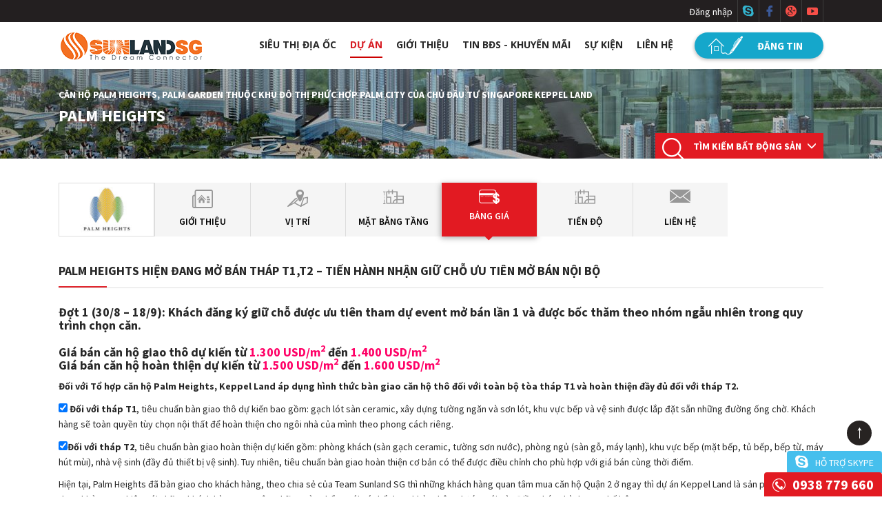

--- FILE ---
content_type: text/html; charset=UTF-8
request_url: https://sunlandsg.vn/du-an/palm-heights/bang-gia
body_size: 9614
content:
<!DOCTYPE html>
<html lang="vi">
    <head itemscope itemtype="http://schema.org/WebSite">
    <title>CĂN HỘ PALM HEIGHTS, PALM GARDEN QUẬN 2 | Sunlandsg.vn</title>
    <meta name="description" content="CĂN HỘ PALM HEIGHTS QUẬN 2 – KHU ĐÔ THỊ PALM CITY– Giá bán căn hộ giao thô dự kiến từ 1.300 USD/m2 đến 1.400 USD/m2">
<meta name="keywords" content="Palm Garden keppelland, căn hộ Singapore, can ho cao cao Palm garden, căn hộ palm heights, căn hộ quận 2, căn hộ cao cấp quận 2, căn hộ view sông, Palm garden Quận 2, Can ho palm garden">
<link href="/assets/c72dfb23/css/bootstrap.css?v=1692405826" rel="stylesheet">
<link href="/themes/frontend/css/owl.carousel.css" rel="stylesheet">
<link href="/themes/frontend/css/owl.theme.css" rel="stylesheet">
<link href="/themes/frontend/css/fonts-css.css" rel="stylesheet">
<link href="/themes/frontend/css/style.css" rel="stylesheet">
<link href="/themes/frontend/css/responsive.css" rel="stylesheet">
<link href="/themes/frontend/css/custom.css" rel="stylesheet">
<script type="text/javascript">var js = {"baseUrl":"https:\/\/sunlandsg.vn"};</script>
    <meta name="csrf-param" content="_csrf">
    <meta name="csrf-token" content="hE6EQcC7IeXBhNVasKbxkpCdAdiiSmuPwHh3DH8IhkPaLbQ2548FNNKQYLoxg07pwfmnzeLO0g6EupeZ3m9DDQ==">
    <meta charset="utf-8">
    <meta http-equiv="X-UA-Compatible" content="IE=edge">
    <meta name="viewport" content="width=device-width, initial-scale=1">
    <meta name="robots" content="index, all" />
    <link rel="shortcut icon" href="https://sunlandsg.vn/favicon.ico" type="image/x-icon">
    <link rel="icon" href="https://sunlandsg.vn/favicon.ico" type="image/x-icon">

    <link href="https://fonts.googleapis.com/css?family=Source+Sans+Pro:400,600,700&subset=latin,vietnamese,latin-ext" rel="stylesheet">
    
        <meta name="geo.region" content="VN-SG" />
    <meta name="geo.placename" content="Ho Chi Minh City" />
    <meta name="geo.position" content="10.790664;106.698326" />
    <meta name="ICBM" content="10.790664, 106.698326" />
	<link rel="alternate" href="https://sunlandsg.vn/du-an/palm-heights/bang-gia" lang="vi-vn" />
	<link rel="canonical" href="https://sunlandsg.vn/du-an/palm-heights/bang-gia" itemprop="url" />
    <script type="text/javascript">
        var ajaxUrl = "/frontend/ajax";
        var js ={"baseUrl":"","controller":"projects"}
    </script>
	
<!-- Facebook Pixel Code -->
<script>
  !function(f,b,e,v,n,t,s)
  {if(f.fbq)return;n=f.fbq=function(){n.callMethod?
  n.callMethod.apply(n,arguments):n.queue.push(arguments)};
  if(!f._fbq)f._fbq=n;n.push=n;n.loaded=!0;n.version='2.0';
  n.queue=[];t=b.createElement(e);t.async=!0;
  t.src=v;s=b.getElementsByTagName(e)[0];
  s.parentNode.insertBefore(t,s)}(window, document,'script',
  'https://connect.facebook.net/en_US/fbevents.js');
  fbq('init', '378499066102421');
  fbq('track', 'PageView');
</script>
<noscript><img height="1" width="1" style="display:none"
  src="https://www.facebook.com/tr?id=378499066102421&ev=PageView&noscript=1"
/></noscript>
<!-- End Facebook Pixel Code -->
<!-- Global site tag (gtag.js) - Google Analytics -->
<script async src="https://www.googletagmanager.com/gtag/js?id=UA-145930726-1"></script>
<script>
  window.dataLayer = window.dataLayer || [];
  function gtag(){dataLayer.push(arguments);}
  gtag('js', new Date());

  gtag('config', 'UA-145930726-1');
</script>
    </head>
<body>
	    <div class="bg-menu-black"></div>
<div class="mobile-bg">
	<div class="">
		<div class="menu-mobile">
			<a href="#"><img class="menu-icon" src="https://sunlandsg.vn/themes/frontend/images/menu-mobile.svg" alt="menu"></a>
			<a href="/"><img class="logo" src="https://sunlandsg.vn/themes/frontend/images/logo.png?v=1" alt="Giao Dịch Bất Động Sản - Nhà Đất Quận 9 Tphcm - SunLandSG"></a>
			<a href="/dang-nhap"><img class="dangtin-r" src="https://sunlandsg.vn/themes/frontend/images/right-dangtin.svg" alt="Đăng tin Bất Động Sản"></a>
		</div>
		<div class="bg-showmenu">
			<div class="menu-popup">
				<div class="social-mobile">
					<a target="_blank" rel="nofollow" href="skype:?chat"><span class="icon-social-buttons-skype"></span></a>
					<a target="_blank" rel="nofollow" href="https://www.facebook.com/sunlandsg/"><span class="icon-facebook-logo"></span></a>
					<a target="_blank" rel="nofollow" href=""><span class="icon-google-plus-social-logotype"></span></a>
					<a target="_blank" rel="nofollow" href="https://www.youtube.com/channel/UCo_caVoxyXoGbQrxNAHhQVw?view_as=subscriber"><span class="icon-youtube-play-button"></span></a>
					<a href=""><img class="search-mobile" src="https://sunlandsg.vn/themes/frontend/images/search-mobile.svg" alt="search mobile"></a>
					<a  class="close-r" href="#"><img class="close-r" src="https://sunlandsg.vn/themes/frontend/images/close-menu.svg" alt="close"></a>
				</div>
				<div class="login-menu">
							                <a rel="nofollow" href="/dang-nhap">Đăng nhập</a>|
		                <!-- <a rel="nofollow" href="/dang-ky">Đăng ký</a> -->
	                				</div>
				<div class="menu-mobile2">
					<a class="menu-default" href="/">
						<img class="search-mobile" src="https://sunlandsg.vn/themes/frontend/images/icon-menu.svg" alt="Sàn giao dịch bất sản Sunland">
						Trang chủ
					</a>
					<a class="menu-realestate" href="/sieu-thi-dia-oc">
						<img class="search-mobile" src="https://sunlandsg.vn/themes/frontend/images/icon-menu.svg" alt="Siêu thị dự án">
						Siêu thị địa ốc
					</a>
					<a class="menu-projects" href="/du-an">
						<img class="search-mobile" src="https://sunlandsg.vn/themes/frontend/images/icon-menu.svg" alt="Dự án bất động sản mới">
						Dự án
					</a>
					<a class="menu-about" href="/gioi-thieu">
						<img class="search-mobile" src="https://sunlandsg.vn/themes/frontend/images/icon-menu.svg" alt="Giới thiệu sàn giao dịch bất động sản Sunland">
						Giới thiệu
					</a>
					<a class="menu-news" href="/tin-tuc">
						<img class="search-mobile" src="https://sunlandsg.vn/themes/frontend/images/icon-menu.svg" alt="Tin bất dộng sản, khuyến mãi">
						Tin BĐS - Khuyến mãi
					</a>
					<a class="menu-events" href="/su-kien">
						<img class="search-mobile" src="https://sunlandsg.vn/themes/frontend/images/icon-menu.svg" alt="Sự kiện bất động sản trong tuần">
						Sự kiện
					</a>
					<a class="menu-contact" href="/lien-he">
						<img class="search-mobile" src="https://sunlandsg.vn/themes/frontend/images/icon-menu.svg" alt="Liên hệ giao dịch BĐS">
						Liên hệ
					</a>
				</div>
			</div>
		</div>
	</div>
</div>
<div class="tophead">
	<div class="container">
    	<div class="right-top">
        	<div class="login">
        			                <a rel="nofollow" href="/dang-nhap">Đăng nhập</a>
	                <!-- <a rel="nofollow" href="/dang-ky">Đăng ký</a> -->
                            </div>
            <div class="social">
            	<a target="_blank" rel="nofollow" href="skype:?chat"><span class="icon-social-buttons-skype"></span></a>
                <a target="_blank" rel="nofollow" href="https://www.facebook.com/sunlandsg/"><span class="icon-facebook-logo"></span></a>
                <a target="_blank" rel="nofollow" href=""><span class="icon-google-plus-social-logotype"></span></a>
                <a target="_blank" rel="nofollow" href="https://www.youtube.com/channel/UCo_caVoxyXoGbQrxNAHhQVw?view_as=subscriber"><span class="icon-youtube-play-button"></span></a>
            </div>
        </div>
    </div>
</div>
<div class="menu" >
	<div class="container">
		<nav class="navbar navbar-default" role="navigation">
			<!-- Brand and toggle get grouped for better mobile display -->
			<div class="navbar-header logo-content">
			  <button type="button" class="navbar-toggle collapsed" data-toggle="collapse" data-target="#bs-example-navbar-collapse-1">
				<span class="sr-only">Toggle navigation</span>
				<span class="icon-bar"></span>
				<span class="icon-bar"></span>
				<span class="icon-bar"></span>
			  </button>
			  <a class="navbar-brand" href="/" title="Bất động sản Sunland Sài Gòn"><img alt="Bất động sản Sunland Sài Gòn" src="https://sunlandsg.vn/themes/frontend/images/logo.png" /></a>
			</div>
		
			<!-- Collect the nav links, forms, and other content for toggling -->
			<div class="menu-content collapse navbar-collapse" id="bs-example-navbar-collapse-1">
			  <ul class="nav navbar-nav">
				<li class="menu-realestate"><a href="/sieu-thi-dia-oc" title="Siêu thị dự án, siêu thị địa ốc">Siêu thị địa ốc</a></li>           
				<li class="menu-projects"><a href="/du-an" title="Dự án bất động sản">Dự án</a></li>            
				<li class="menu-about"><a href="/gioi-thieu" title="Giới thiệu sàn giao dịch bất động sản Sunland">Giới thiệu</a></li>
				<li class="menu-news"><a href="/tin-tuc" title="Tin bất động sản, khuyến mãi">Tin BĐS - Khuyến mãi</a></li>
				<li class="menu-events"><a href="/su-kien" title="Sự kiện, Event các dự án mới">Sự kiện</a></li>
				<li class="menu-contact"><a href="/lien-he" title="Liên hệ Sàn giao dịch bất động sản Sunland">Liên hệ</a></li>
			  </ul>
			  
			</div>
			<a href="/dang-nhap">
				<div class="ad-button">
					<span class="icon-dangtin"> </span>
					<b>Đăng tin</b>
			  	</div>
	    	</a>
		</nav>
	</div><!-- /.container -->
</div>
    <section class="head-bg-bottom">
	<div class="container">

		 		<div class="h1-border">
			<h1>Căn hộ Palm Heights, Palm Garden thuộc khu đô thị phức hợp Palm City của chủ đầu tư Singapore Keppel Land</h1>
			<h2>PALM HEIGHTS</h2>
		</div>
		
		<div class="search-bds">
			<div class="title-sr">
				<img src="https://sunlandsg.vn/themes/frontend/images/search-icon.png" alt="icon search" />
				Tìm kiếm bất động sản
				<span class="glyphicon glyphicon-menu-down"></span>
			</div>
			<div class="bg-search hide">
				<form id="realSearchForm" role="form" action="/tim-kiem-bat-dong-san" method="get">
    <input type="text" name="s" id="s" placeholder="Nhập tên dự án hoặc vị trí" value="" >
        <select name="province" id="province">
        <option value="">Tỉnh/Thành phố</option>
        <option value="79"  >Hồ Chí Minh</option><option value="1"  >Hà Nội</option><option value="48"  >Đà Nẵng</option><option value="2"  >Hà Giang</option><option value="4"  >Cao Bằng</option><option value="6"  >Bắc Kạn</option><option value="8"  >Tuyên Quang</option><option value="10"  >Lào Cai</option><option value="11"  >Điện Biên</option><option value="12"  >Lai Châu</option><option value="14"  >Sơn La</option><option value="15"  >Yên Bái</option><option value="17"  >Hòa Bình</option><option value="19"  >Thái Nguyên</option><option value="20"  >Lạng Sơn</option><option value="22"  >Quảng Ninh</option><option value="24"  >Bắc Giang</option><option value="25"  >Phú Thọ</option><option value="26"  >Vĩnh Phúc</option><option value="27"  >Bắc Ninh</option><option value="30"  >Hải Dương</option><option value="31"  >Hải Phòng</option><option value="33"  >Hưng Yên</option><option value="34"  >Thái Bình</option><option value="35"  >Hà Nam</option><option value="36"  >Nam Định</option><option value="37"  >Ninh Bình</option><option value="38"  >Thanh Hóa</option><option value="40"  >Nghệ An</option><option value="42"  >Hà Tĩnh</option><option value="44"  >Quảng Bình</option><option value="45"  >Quảng Trị</option><option value="46"  >Thừa Thiên Huế</option><option value="49"  >Quảng Nam</option><option value="51"  >Quảng Ngãi</option><option value="52"  >Bình Định</option><option value="54"  >Phú Yên</option><option value="56"  >Khánh Hòa</option><option value="58"  >Ninh Thuận</option><option value="60"  >Bình Thuận</option><option value="62"  >Kon Tum</option><option value="64"  >Gia Lai</option><option value="66"  >Đắk Lắk</option><option value="67"  >Đắk Nông</option><option value="68"  >Lâm Đồng</option><option value="70"  >Bình Phước</option><option value="72"  >Tây Ninh</option><option value="74"  >Bình Dương</option><option value="75"  >Đồng Nai</option><option value="77"  >Bà Rịa - Vũng Tàu</option><option value="80"  >Long An</option><option value="82"  >Tiền Giang</option><option value="83"  >Bến Tre</option><option value="84"  >Trà Vinh</option><option value="86"  >Vĩnh Long</option><option value="87"  >Đồng Tháp</option><option value="89"  >An Giang</option><option value="91"  >Kiên Giang</option><option value="92"  >Cần Thơ</option><option value="93"  >Hậu Giang</option><option value="94"  >Sóc Trăng</option><option value="95"  >Bạc Liêu</option><option value="96"  >Cà Mau</option>    </select>
        <select name="district" id="district" data-value="">
        <option value="">Quận/Huyện</option>
    </select>
    
        <select name="type" >
        <option value="">Loại Bất động sản</option>
        <option value="2"  >Nhà phố</option><option value="3"  >Căn hộ</option><option value="4"  >Đất nền</option><option value="5"  >Biệt thự</option><option value="6"  >Duplex</option><option value="7"  >Penhouse</option><option value="8"  >Shophouse</option>    </select>
        <select name="method" >
        <option value="">Loại giao dịch</option>
        <option value="sale"  >Cần bán</option><option value="rent"  >Cho thuê</option><option value="buy"  >Cần mua</option><option value="forrent"  >Cần thuê</option>    </select>
    
    <select name="area" style="display:none;">
        <option value="">Diện tích</option>
        <option value="22"  ><= 30 m2</option><option value="23"  >30 - 50 m2</option><option value="24"  >50 - 80 m2</option><option value="25"  >80 - 100</option><option value="26"  >100 - 150 m2</option><option value="27"  >150 - 200 m2</option><option value="28"  >200 - 250 m2</option><option value="29"  >250 - 300 m2</option><option value="30"  >300 - 500 m2</option><option value="31"  >> 500 m2</option>    </select>
                <select name="direction" >
                <option value="">Hướng</option>
                <option value=""  >Chưa chọn</option><option value="Đông"  >Đông</option><option value="Tây"  >Tây</option><option value="Nam"  >Nam</option><option value="Bắc"  >Bắc</option><option value="Đông Bắc"  >Đông Bắc</option><option value="Đông Nam"  >Đông Nam</option><option value="Tây Bắc"  >Tây Bắc</option><option value="Tây Nam"  >Tây Nam</option><option value="Khác"  >Khác</option>            </select>
                <select name="price" id="rePrice">
                <option value="">Khoảng giá</option>
                <option value="8"  >Từ 0 đến 500tr</option><option value="9"  >Từ 500tr đến 1tỷ</option><option value="10"  >Từ 1tỷ đến 2tỷ</option><option value="11"  >Từ 2tỷ đến 4tỷ</option><option value="12"  >Từ 4tỷ đến 7tỷ</option><option value="13"  >Từ 7tỷ đến 10tỷ</option>            </select>
        <button type="submit">Tìm kiếm</button>
</form>
			</div>
		</div>	
	</div>
</section>
<section class="content-bottom page-child">
	<div class="container">
		<div class="nav-content project-nav project-nav-horizontal">
    <div class="row gutter-0">
                        <div class="col-xs-12 col-sm-6">
                    <div class="row gutter-0">
                                                <div class="col-xs-6 col-sm-3">
                            <a class="project-item project-item-logo">
                                <i class="icon">
                                    <img class="" src="/data/upload/image/project/thumb/logo-palm-heights_57cfbf595c629.jpg" alt="PALM HEIGHTS">                                </i>
                            </a>
                        </div>
                                                <div class="col-xs-6 col-sm-3">
                            <a href="/du-an/palm-heights/thiet-ke-palm-heights-tieu-chuan-singapore-dang-cap-khac-biet" class="project-item project-about ">
                                <i class="icon"><img class="svg" src="https://sunlandsg.vn/themes/frontend/images/project-about.svg" alt="GIỚI THIỆU"></i>
                                GIỚI THIỆU                            </a>
                        </div>
                                                <div class="col-xs-6 col-sm-3">
                            <a href="/du-an/palm-heights/vi-tri" class="project-item project-location ">
                                <i class="icon"><img class="svg" src="https://sunlandsg.vn/themes/frontend/images/project-location.svg" alt="VỊ TRÍ "></i>
                                VỊ TRÍ                             </a>
                        </div>
                                                <div class="col-xs-6 col-sm-3">
                            <a href="/du-an/palm-heights/mat-bang-tang" class="project-item project-plan ">
                                <i class="icon"><img class="svg" src="https://sunlandsg.vn/themes/frontend/images/project-plan.svg" alt="MẶT BẰNG TẦNG"></i>
                                MẶT BẰNG TẦNG                            </a>
                        </div>
                                                                    </div>
                </div>
                        <div class="col-xs-12 col-sm-6">
                    <div class="row gutter-0">
                                                <div class="col-xs-6 col-sm-3">
                            <a href="/du-an/palm-heights/bang-gia" class="project-item project-payment-methods active">
                                <i class="icon"><img class="svg" src="https://sunlandsg.vn/themes/frontend/images/project-payment-methods.svg" alt="BẢNG GIÁ"></i>
                                BẢNG GIÁ                            </a>
                        </div>
                                                <div class="col-xs-6 col-sm-3">
                            <a href="/du-an/palm-heights/tien-do" class="project-item project-plan ">
                                <i class="icon"><img class="svg" src="https://sunlandsg.vn/themes/frontend/images/project-plan.svg" alt="TIẾN ĐỘ"></i>
                                TIẾN ĐỘ                            </a>
                        </div>
                                                                        <div class="col-xs-6 col-sm-3">
                             <a href="/du-an/lien-he/0?id=41" class="project-item project-contact ">
                                <i class="icon"><img class="svg" src="https://sunlandsg.vn/themes/frontend/images/contact_icon.svg" alt=""></i>
                                Liên hệ
                            </a>
                        </div>   
                                            </div>
                </div>
                    </div>
</div>
	    	    <!--<div class="text-center">
	    	<img class="project-logo" src="/data/upload/image/project/thumb/logo-palm-heights_57cfdd35c8567.jpg" alt="">	    </div>-->
	    		<!--<h2 class="page-title"></h2>-->
		<div class="page-content editor-content">
			<!---->

			<div class="page-block page-text-block">
	<h2 class="page-title">PALM HEIGHTS Hiện đang mở bán Tháp T1,T2 – Tiến hành nhận giữ chỗ ưu tiên mở bán nội bộ</h2>
	<div class="page-content editor-content">
				<h2><strong>Đợt 1 (30/8 &ndash; 18/9)</strong>: Kh&aacute;ch đăng k&yacute; giữ chỗ được ưu ti&ecirc;n tham dự event mở b&aacute;n lần 1 v&agrave; được bốc thăm theo nh&oacute;m ngẫu nhi&ecirc;n trong quy tr&igrave;nh chọn căn.</h2>

<h2><strong>Gi&aacute; b&aacute;n căn hộ giao th&ocirc; dự kiến từ&nbsp;<span style="color:rgb(255, 0, 102)">1.300 USD/m<sup>2</sup></span>&nbsp;đến&nbsp;<span style="color:rgb(255, 0, 102)">1.400 USD/m<sup>2</sup></span><br />
Gi&aacute; b&aacute;n căn hộ ho&agrave;n thiện dự kiến từ&nbsp;<span style="color:rgb(255, 0, 102)">1.500 USD/m<sup>2</sup></span>&nbsp;đến&nbsp;<span style="color:rgb(255, 0, 102)">1.600 USD/m<sup>2</sup></span></strong></h2>

<p><strong>Đối với Tổ hợp căn hộ Palm Heights, Keppel Land &aacute;p dụng h&igrave;nh thức b&agrave;n giao căn hộ th&ocirc; đối với to&agrave;n bộ t&ograve;a th&aacute;p T1 v&agrave; ho&agrave;n thiện đầy đủ đối với th&aacute;p T2.</strong></p>

<p><input checked="checked" name="THÁP T1" type="checkbox" />&nbsp;<strong>Đối với th&aacute;p T1</strong>, ti&ecirc;u chuẩn b&agrave;n giao th&ocirc; dự kiến bao gồm: gạch l&oacute;t s&agrave;n ceramic, x&acirc;y dựng tường ngăn v&agrave; sơn l&oacute;t, khu vực bếp v&agrave; vệ sinh được lắp đặt sẵn những đường ống chờ. Kh&aacute;ch h&agrave;ng sẽ to&agrave;n quyền t&ugrave;y chọn nội thất để ho&agrave;n thiện cho ng&ocirc;i nh&agrave; của m&igrave;nh theo phong c&aacute;ch ri&ecirc;ng.</p>

<p><input checked="checked" name="THÁP T2" type="checkbox" /><strong>Đối với th&aacute;p T2</strong>, ti&ecirc;u chuẩn b&agrave;n giao ho&agrave;n thiện dự kiến gồm: ph&ograve;ng kh&aacute;ch (s&agrave;n gạch ceramic, tường sơn nước), ph&ograve;ng ngủ (s&agrave;n gỗ, m&aacute;y lạnh), khu vực bếp (mặt bếp, tủ bếp, bếp từ, m&aacute;y h&uacute;t m&ugrave;i), nh&agrave; vệ sinh (đầy đủ thiết bị vệ sinh). Tuy nhi&ecirc;n, ti&ecirc;u chuẩn b&agrave;n giao ho&agrave;n thiện cơ bản c&oacute; thể được điều chỉnh cho ph&ugrave; hợp với gi&aacute; b&aacute;n c&ugrave;ng thời điểm.</p>

<p>Hiện tại, Palm Heights đ&atilde; b&agrave;n giao cho kh&aacute;ch h&agrave;ng, theo chia sẻ của Team Sunland SG th&igrave; những kh&aacute;ch h&agrave;ng quan t&acirc;m mua căn hộ Quận 2 ở ngay th&igrave; dự &aacute;n Keppel Land l&agrave; sản phẩm c&oacute; thể tham khảo. Tuy nhi&ecirc;n với những kh&aacute;ch h&agrave;ng quan t&acirc;m những sản phẩm mới c&oacute; thể tham khảo th&ecirc;m dự &aacute;n mới của Điền Ph&uacute;c Th&agrave;nh ngay kế b&ecirc;n: <strong><a href="https://sunlandsg.vn/du-an/dlusso" target="_blank"><span style="color:#006400"><u>D Lusso</u></span></a></strong></p>

<h2><img alt="ĐỐI TÁC CHIẾN LƯỢC CHO CĂN HỘ CAO CẤP PALM HEIGHTS" src="http://sunlandsg.vn/data/upload/image_manual/project/palmheights/Palm%20Heights%20Presentation%20_%20No%20Hotline_Page_29.jpg?1473239126793" style="height:570px; width:1200px" /></h2>

<p><strong>Tư vấn kiến tr&uacute;c: Architects 61 Singapore</strong></p>

<p><strong>Tư vấn cảnh quan: Land Sculptor Thailand</strong></p>

<p><strong>Tư vấn thiết kế: MIA Design Studio Vietnam</strong></p>

<p>Ch&uacute;ng t&ocirc;i tin rằng<strong> dự &aacute;n Palm Heights</strong> sẽ l&agrave; c&ocirc;ng tr&igrave;nh kiểu mẫu g&oacute;p phần khẳng định vị tr&iacute; của TP. HCM như một th&agrave;nh phố l&yacute; tưởng để sống &ndash; l&agrave;m việc &ndash; v&agrave; giải tr&iacute; cũng như phản &aacute;nh tr&igrave;nh độ chuy&ecirc;n m&ocirc;n v&agrave; t&ecirc;n tuổi của<strong> Keppel Land.</strong></p>

<p><a href="http://sunlandsg.vn/data/upload/image_manual/project/palmheights/Palm%20Heights%20Presentation%20_%20SUNLANDSG.pdf" target="_blank"><img alt="E-BROCHURE DỰ ÁN PALM HEIGHTS" src="http://sunlandsg.vn/data/upload/image_manual/project/palmheights/PALM-HEIGHTS-download.gif?1473239557842" style="height:120px; width:350px" /></a></p>

<p>&nbsp;</p>

<p>&nbsp;</p>
	</div>
</div>
<div class="clearfix"></div>		</div>
		<div class="page-bottom">
			<div class="share-link">
    <div class="inner">
        Share Link 
        <a target="_blank" rel="nofollow" href="https://plus.google.com/share?url=https%3A%2F%2Fsunlandsg.vn%2Fdu-an%2Fpalm-heights%2Fbang-gia"><span class="icon-google-plus-social-logotype"></span></a>
        <a target="_blank" rel="nofollow" href="https://www.facebook.com/sharer/sharer.php?u=https%3A%2F%2Fsunlandsg.vn%2Fdu-an%2Fpalm-heights%2Fbang-gia"><span class="icon-facebook-logo"></span></a>
    </div>
</div>			<div class="project-other">
    <h3 class="border-bottom">DỰ ÁN BẤT ĐỘNG SẢN</h3>
    <div class="list-project">
        <div class="row">
                           <div class="col-md-3 col-sm-6 col-xs-12">
                    <div class="box-item">
                        <div class="border-list">
                            <a href="/du-an/retreat-forest"><img alt="Retreat Forest" class="img-responsive" src="https://sunlandsg.vn/runtime/cache_image/735x432/project/reatreat-forest-sunlandg.vn-000_691ae1cea3776.png" /></a>
                            <a href="/du-an/retreat-forest"><p>Retreat Forest</p></a>
                            <div class="address2">
                                <img src="https://sunlandsg.vn/themes/frontend/images/icon-address-2.jpg" alt="icon address" />
                                <span>Bến Lức - Long An</span>
                            </div>
                            <div class="bottom-dn">
                                <span>Giá bán</span><label><b>20 tỷ</b></label>
                            </div>
                        </div>
                    </div>
                </div> 
                           <div class="col-md-3 col-sm-6 col-xs-12">
                    <div class="box-item">
                        <div class="border-list">
                            <a href="/du-an/blanca-city"><img alt="Blanca City" class="img-responsive" src="https://sunlandsg.vn/runtime/cache_image/735x432/project/blanca-city-sunlandsg.vn-00_683fd2b724679.png" /></a>
                            <a href="/du-an/blanca-city"><p>Blanca City</p></a>
                            <div class="address2">
                                <img src="https://sunlandsg.vn/themes/frontend/images/icon-address-2.jpg" alt="icon address" />
                                <span>Vũng Tầu - Bà Rịa - Vũng Tàu</span>
                            </div>
                            <div class="bottom-dn">
                                <span>Giá bán</span><label><b>3,1 tỷ</b></label>
                            </div>
                        </div>
                    </div>
                </div> 
                           <div class="col-md-3 col-sm-6 col-xs-12">
                    <div class="box-item">
                        <div class="border-list">
                            <a href="/du-an/eco-retret-long-an"><img alt="Eco Retreat Long An" class="img-responsive" src="https://sunlandsg.vn/runtime/cache_image/735x432/project/Thiết_kế_chưa_có_tên_67aec4b4c6bd4.png" /></a>
                            <a href="/du-an/eco-retret-long-an"><p>Eco Retreat Long An</p></a>
                            <div class="address2">
                                <img src="https://sunlandsg.vn/themes/frontend/images/icon-address-2.jpg" alt="icon address" />
                                <span>Thủ Thừa - Long An</span>
                            </div>
                            <div class="bottom-dn">
                                <span>Giá bán</span><label><b>12 tỷ</b></label>
                            </div>
                        </div>
                    </div>
                </div> 
                           <div class="col-md-3 col-sm-6 col-xs-12">
                    <div class="box-item">
                        <div class="border-list">
                            <a href="/du-an/du-an-foresta-khang-dien"><img alt="Dự án Foresta Khang Điền" class="img-responsive" src="https://sunlandsg.vn/runtime/cache_image/735x432/project/foresta-sunlandsg-background-thumnail_66f264face474.jpg" /></a>
                            <a href="/du-an/du-an-foresta-khang-dien"><p>Dự án Foresta Khang Điền</p></a>
                            <div class="address2">
                                <img src="https://sunlandsg.vn/themes/frontend/images/icon-address-2.jpg" alt="icon address" />
                                <span>Quận 2 - Hồ Chí Minh</span>
                            </div>
                            <div class="bottom-dn">
                                <span>Giá bán</span><label><b>1x tỷ/căn</b></label>
                            </div>
                        </div>
                    </div>
                </div> 
                    </div>
    </div>
</div>		</div>
	</div>
</section>
    
	
<section class="footer-wallpaper">
		<div class="container">
			<div class="row gutter-0">
				<div class="col-lg-5 col-md-5 col-sm-6 col-xs-12">
					<div class="left-logo">
						<a href="#"><img src="https://sunlandsg.vn/themes/frontend/images/logo-footer1.jpg" alt="Sàn giao dịch sunland"/></a>
						<a href="#"><img src="https://sunlandsg.vn/themes/frontend/images/logo-footer2.jpg" alt="Sàn giao dịch sunland"/></a>
					</div>
				</div>
				<div class="col-lg-1 col-md-1 col-sm-1 col-xs-12">
					<div class="minds-logo"><img src="https://sunlandsg.vn/themes/frontend/images/bg-footer-red.png" alt="Sàn giao dịch sunland" /></div>
				</div>
				<div class="col-lg-6 col-md-6 col-sm-6 col-xs-12">
					<div class="right-logo">SUNLAND SG - Đơn vị phân phối chính các dự án của Khang Điền</div>
				</div>
			</div>
			<div class="address-footer">
				<div class="row">
											<div class="col-sm-4 col-xs-12">
							<div class="colums1-footer no-border">
								<h6>Chi nhánh SUNLANDSG tại Thủ Đức</h6>
								<div class="footer-ad">
									<span class="glyphicon glyphicon-map-marker" aria-hidden="true"></span>
									73 Đường N3B, Phước Long B, Thủ Đức, Thành phố Hồ Chí Minh								</div>
								<div class="footer-ad">
									<span class="glyphicon glyphicon-earphone" aria-hidden="true"></span>
									ĐT: 0938 779 660 – Hotline : 0938 779 660								</div>
								<div class="footer-ad">
									<span class="glyphicon glyphicon-envelope" aria-hidden="true"></span>
									<a target="_blank" href="mailto:sanbdssunland@gmail.com" style="">sanbdssunland@gmail.com</a>
								</div>
							</div>
						</div>
					                    <!--Van phòng bình chánh-->
                    <div class="col-sm-4 col-xs-12">
                    							</div>
					<!--<div class="col-sm-4 col-xs-12" style="overflow:hidden">
                    	<a href="https://www.facebook.com/sunlandsg" target="_blank" rel="nofollow" style="overflow:hidden">
                        	<img src="https://sunlandsg.vn/data/upload/image/fanpage.jpg" alt="sàn giao dịch bất động sản"/></a></div>-->
				</div>
			</div>

                        <div class="seo-footer">
            	Liên hệ phòng kinh doanh dự án Palm Garden Quận 2 qua hotline 0938779660            </div>
        	
		</div>

		<div class="bottom-footer">
			<div class="container p-footer text-center">
				<p>© 2016 Copyright by <span>SUN</span>LAND<span>SG</span>. Developed by Sunland Sài Gòn<br>
				Giấy phép ĐKKD số 0312632653 do Sở Kế hoạch và Đầu tư TPHCM cấp ngày 20/01/2014
				</p>
				<ul>
					<li><a href="/dang-nhap">Đăng tin miễn phí</a></li>
					<li><a href="/frontend/realestate" title="Siêu thị dự án">Siêu thị địa ốc</a></li>
					<li><a href="/frontend/projects" title="Dự án bất động sản, chung cư, nhà phố">Dự án</a></li>
					<li><a href="/gioi-thieu" title="Giới thiệu sàn giao dịch bất động sản Sunland">Giới thiệu</a></li>
					<li><a href="/frontend/news" title="Tin bất động sản">Tin tức</a></li>
					<li><a href="/frontend/events" title="Sự kiện bất động sản diễn ra trong tuần">Sự kiện</a></li>
					<li><a href="#">Tuyển dụng</a></li>
					<li class="last"><a href="/lien-he" title="Liên hệ giao dịch bất động sản">Liên hệ</a></li>
				</ul>
			</div>
		</div>
	</section>
	<div class="top-button scrollToTop2">
        <a href=""><img class="svg" src="https://sunlandsg.vn/themes/frontend/images/top-icon.svg" /></a>
    </div>
	<div class="skype-pixel">
		<a href="skype:"><span class="icon-social-buttons-skype"></span> Hỗ trợ skype</a>
	</div>
	<div class="phone-pixel">
		<a href="tel:0938 779 660"><span class="icon-telephone-auricular-with-cable"></span><b>0938 779 660<b></a>
	</div>


	</body>
<script src="/assets/3b502de9/jquery.js?v=1692405825"></script>
<script src="/themes/frontend/js/realsearchform.js"></script>
<script src="/assets/d9208782/yii.js?v=1692405825"></script>
<script src="/themes/frontend/js/bootstrap.min.js"></script>
<script src="/themes/frontend/js/owl.carousel.js"></script>
<script src="/themes/frontend/js/img2svg.js"></script>
<script src="/themes/frontend/js/app.js"></script>
<script src="/themes/frontend/js/bootbox.min.js"></script>
<script type="text/javascript">jQuery(document).ready(function () {

        jQuery(document).ready(function($) {
            $('.project-nav .project-item:first').addClass('first');
        });
    

		jQuery(document).ready(function($) {
			$('.head-bg-bottom .search-bds .title-sr').click(function(){
				$(this).next().toggleClass('hide');
			});
	    });
	

		
		//Check to see if the window is top if not then display button
		$(window).scroll(function(){
			if ($(this).scrollTop() > 500) {
				$('.scrollToTop2').fadeIn();
			} else {
				$('.scrollToTop2').fadeOut();
			}
		});
		
		//Click event to scroll to top
		$('.scrollToTop2').click(function(){
			$('html, body').animate({scrollTop : 0},800);
			return false;
		});
		$(document).ready(function(){
			$('img.menu-icon').click(function(){
				$('.menu-popup') .fadeIn( 'slow' );
				$('.bg-menu-black') .css( 'display', 'block' );
			});
			$('a.close-r ').click(function(){
				$('.menu-popup') .fadeOut( 'slow' );
				$('.bg-menu-black') .css( 'display', 'none' );
			});
		});
		
	
});</script>
    <script type="application/ld+json">
	{
		"@context" : "http://schema.org",
		"@type" : "Organization",
		"name" : "Công ty TNHH Sunland Sài Gòn",
		"url" : "http://sunlandsg.vn",
		"sameAs" : [ "https://www.facebook.com/sunland.vn"]
	}
	</script>
	<script type="application/ld+json">
	{
		"@context" : "http://schema.org",
		"@type" : "WebSite",
		"name" : "Sàn giao dịch bất động sản Sunland Sài Gòn",
		"alternateName" : "CĂN HỘ PALM HEIGHTS, PALM GARDEN QUẬN 2 | Sunlandsg.vn",
		"url" : "http://sunlandsg.vn"
	}
	</script>
    <!-- Facebook Pixel Code -->

	<script>
    !function(f,b,e,v,n,t,s){if(f.fbq)return;n=f.fbq=function(){n.callMethod?
    n.callMethod.apply(n,arguments):n.queue.push(arguments)};if(!f._fbq)f._fbq=n;
    n.push=n;n.loaded=!0;n.version='2.0';n.queue=[];t=b.createElement(e);t.async=!0;
    t.src=v;s=b.getElementsByTagName(e)[0];s.parentNode.insertBefore(t,s)}(window,
    document,'script','https://connect.facebook.net/en_US/fbevents.js');
    fbq('init', '963414647101048');
    fbq('track', 'PageView');
    </script>
    <noscript><img height="1" width="1" style="display:none"
    src="https://www.facebook.com/tr?id=963414647101048&ev=PageView&noscript=1"
    /></noscript>
    <!-- DO NOT MODIFY -->
    <!-- End Facebook Pixel Code -->

    <!-- sunlandsg.vn -->

	<script>new Image().src = '//cleverjump.org/hit?r' + escape(document.referrer) + (window.screen?';s'+screen.width+'*'+screen.height+'*' + (screen.colorDepth?screen.colorDepth:screen.pixelDepth):'') + ";u"+escape(document.URL) + ";h"+escape(document.title.substring(0,80)) + ";" +Math.random();</script>

	<!-- Global site tag (gtag.js) - Google Analytics -->
	<script async src="https://www.googletagmanager.com/gtag/js?id=UA-108035116-1"></script>
	<script>
	  window.dataLayer = window.dataLayer || [];
	  function gtag(){dataLayer.push(arguments);}
	  gtag('js', new Date());

	  gtag('config', 'UA-108035116-1');
	</script>

	<!-- Google Code dành cho Thẻ tiếp thị lại -->
	<script type="text/javascript">
	var google_tag_params = {
	listing_id: 'REPLACE_WITH_VALUE',
	listing_pagetype: 'REPLACE_WITH_VALUE',
	listing_totalvalue: 'REPLACE_WITH_VALUE',
	};
	</script>
	<script type="text/javascript">
	/* <![CDATA[ */
	var google_conversion_id = 875111844;
	var google_custom_params = window.google_tag_params;
	var google_remarketing_only = true;
	/* ]]> */
	</script>
	<script type="text/javascript" src="//www.googleadservices.com/pagead/conversion.js">
	</script>
	<noscript>
	<div style="display:inline;">
	<img height="1" width="1" style="border-style:none;" alt="" src="//googleads.g.doubleclick.net/pagead/viewthroughconversion/875111844/?value=0&amp;guid=ON&amp;script=0"/>
	</div>
	</noscript>

</html>


--- FILE ---
content_type: text/css
request_url: https://sunlandsg.vn/themes/frontend/css/owl.theme.css
body_size: 1306
content:
/*
* 	Owl Carousel Owl Demo Theme 
*	v1.3.3
*/

.owl-theme .owl-controls{
	margin-top: 10px;
	text-align: center;
}

/* Styling Next and Prev buttons */

.owl-theme .owl-controls .owl-buttons div {
    color: #a6a6a6;
    display: inline-block;
    zoom: 1;
    margin: 2px;
    padding: 1px;
    font-size: 12px;
    -webkit-border-radius: 30px;
    -moz-border-radius: 30px;
    border-radius: 0;
    filter: Alpha(Opacity=50);
    opacity: 1;
}

.project-hot .glyphicon{
    padding: 3px 4px;
    border-radius: 0;
    color: #272727;
    font-size: 13px;
}

/* Clickable class fix problem with hover on touch devices */
/* Use it for non-touch hover action */
.owl-theme .owl-controls.clickable .owl-buttons div:hover{
	filter: Alpha(Opacity=100);/*IE7 fix*/
	opacity: 1;
	text-decoration: none;
}

/* Styling Pagination*/

.owl-theme .owl-controls .owl-page{
	display: inline-block;
	zoom: 1;
	*display: inline;/*IE7 life-saver */
}
.owl-theme .owl-controls .owl-page span{
	display: block;
	width: 12px;
	height: 12px;
	margin: 5px 7px;
	filter: Alpha(Opacity=50);/*IE7 fix*/
	opacity: 0.5;
	-webkit-border-radius: 20px;
	-moz-border-radius: 20px;
	border-radius: 20px;
	background: #869791;
}

.owl-theme .owl-controls .owl-page.active span,
.owl-theme .owl-controls.clickable .owl-page:hover span{
	filter: Alpha(Opacity=100);/*IE7 fix*/
	opacity: 1;
}

/* If PaginationNumbers is true */

.owl-theme .owl-controls .owl-page span.owl-numbers{
	height: auto;
	width: auto;
	color: #FFF;
	padding: 2px 10px;
	font-size: 12px;
	-webkit-border-radius: 30px;
	-moz-border-radius: 30px;
	border-radius: 30px;
}

/* preloading images */
.owl-item.loading{
	min-height: 150px;
	background: url(AjaxLoader.gif) no-repeat center center
}

#owl-demo .item, #owl-demo2 .item , #logo-js .item{
    padding: 10px 1px;
    float: left;
    color: #FFF;
    -webkit-border-radius: 3px;
    -moz-border-radius: 3px;
    border-radius: 3px;
    text-align: center;
}
.customNavigation{
  text-align: center;
}
.customNavigation a{
  -webkit-user-select: none;
  -khtml-user-select: none;
  -moz-user-select: none;
  -ms-user-select: none;
  user-select: none;
  -webkit-tap-highlight-color: rgba(0, 0, 0, 0);
}
.item-project img{
width:100%;
}
.box-item{
background:#fff;
float:left;
width:100%;
}
.item-padding{
padding:0px 15px;
}
.item-project  p, .box-item p{
text-transform:uppercase;
color:#de0002;
font-weight:bold;height: 27px;
font-size:14px;
margin:7px 15px;
overflow: hidden;
text-overflow: ellipsis;
white-space: nowrap;
}
.owl-carousel .item-real  p{height: 44px;white-space: normal;}
.item-project .box-item >a{display: block;}
.item-project  span, .box-item span{ display: block;
text-transform:none;color:#272727;font-weight:normal;height: 72px; overflow: hidden; text-align:left;padding:0 15px;
}
 .box-item .address2 span,  .box-item .bottom-dn span{
 height:auto
}
.address2{
    float: left;
    padding: 2px 15px;
	    margin-top: 10px;
		    height: 33px;
    width: 100%;
    border: 1px solid #ddd;
    border-left: 0;
    border-right: 0;
}
.bottom-dn{
   float: left;
    padding: 0px 0;
    width: 100%;
    border-bottom: 1px solid #f5f5f5;

}
.item-project .address2 img, .box-item  .address2 img{
    width: auto;
    padding: 5px 0;
    margin: 2px 0 0 0;
}
.item-project .address2 span, .box-item  .address2 span {
    width: auto;
    float: right;
    margin: 5px 0 0 0;
    padding: 0;
    text-align: right;
}
.bottom-dn span{width:auto;float:left; padding: 6px 15px;display: inline; min-height: 20px;}
.bottom-dn label{
    width: auto;
    color: #fff;
	font-weight:normal;
    background: #e21a22;
    -webkit-border-bottom-left-radius: 8px;
    -moz-border-radius-bottomleft: 8px;
    border-bottom-left-radius: 8px;
    float: right;
    padding: 6px 15px;
	margin-bottom:0
}
.bottom-dn label b{
color:#fff;
}
.box-item:hover{
-webkit-box-shadow: 0px 0px 16px 0px rgba(209,209,209,1);
-moz-box-shadow: 0px 0px 16px 0px rgba(209,209,209,1);
box-shadow: 0px 0px 16px 0px rgba(209,209,209,1);
}
.owl-carousel{
position:relative;
}
.owl-buttons {
    position: absolute;
    top: 37px;
    right: 15px;
    width: 70px;
}



.bds-hot .glyphicon-menu-right{
border:1px solid #dfdfdf;
}
.bds-hot .glyphicon-menu-left{
border:1px solid #dfdfdf;

}
.bds-hot .owl-theme .owl-controls .owl-buttons div{
margin-right: -4px;
padding:3px !important
}
.bds-hot .box-item{
border:1px solid #f5f5f5
}
#slider-demo .owl-pagination {
    display: block !important;
    margin-top: -46px;
    position: relative;
}
#slider-demo .owl-buttons{
display:none;
}
.owl-theme .owl-controls .owl-page span {
    display: block;
    width: 12px;
    height: 12px;
    margin: 5px 7px;
    filter: Alpha(Opacity=50);
    opacity: 0.5;
    -webkit-border-radius: 20px;
    -moz-border-radius: 20px;
    border-radius: 20px;
    background: #fff;
}
#slider-demo .item img {
    display: block;
    height: auto;
}
.head-bg-bottom{min-height:130px;background:url(../images/head-project.jpg) no-repeat center top;}
.head-bg-bottom div h2, .head-bg-bottom div h3 {
    color: #fff;
    font-size: 24px;
    font-weight: bold;
    margin-top: 50px;
    text-transform: uppercase;
}
.bds-hot .item-project span{}
.border-list{
border:1px solid #dfdfdf;
float:left;
width:100%;
}
.border-list a{display: block;}
.border-list img{width:100%;}
.pagination>li>a, .pagination>li>span {
    position: relative;
    float: left;
    padding: 6px 12px;
	border-radius:none;
    margin-left: -1px;
    line-height: 1.42857143;
    color: #272727;
    text-decoration: none;
    background-color: #fff;
    border:0;
}
.pagination>li:first-child>a, .pagination>li:first-child>span {
    margin-left: 0;
    border-top-left-radius: none;
    border-bottom-left-radius: none;
}
.content-event ul li .list-hot img
{
width:auto
}

.content-event ul li .list-hot p{padding:0;margin:0 0 1px 0;}
.search-bds .content-event ul li {border-bottom:1px solid #e0e0e0;}


.scrollToTop{
	width:100px; 
	height:130px;
	padding:10px; 
	text-align:center; 
	background: whiteSmoke;
	font-weight: bold;
	color: #444;
	text-decoration: none;
	position:fixed;
	top:75px;
	right:40px;
	display:none;
	background:#C00;
}
.box-item span.icon-location-pin{
color: #272727;
    text-align: left;
    font-size: 15px;
    padding: 2px 0;
    float: left;
	margin:0px 0 0 0;
}

.bds-hot .address2 img {
    width: auto;
    padding: 5px 0;
    margin: -1px 0 0 0;
}


--- FILE ---
content_type: text/css
request_url: https://sunlandsg.vn/themes/frontend/css/fonts-css.css
body_size: 39
content:
@font-face {
    font-family: 'icomoon';
    src:    url('../fonts/icomoon.eot?jw0cf1');
    src:    url('../fonts/icomoon.eot?jw0cf1#iefix') format('embedded-opentype'),
        url('../fonts/icomoon.ttf?jw0cf1') format('truetype'),
        url('../fonts/icomoon.woff?jw0cf1') format('woff'),
        url('../fonts/icomoon.svg?jw0cf1#icomoon') format('svg');
    font-weight: normal;
    font-style: normal;
}

[class^="icon-"], [class*=" icon-"] {
    /* use !important to prevent issues with browser extensions that change fonts */
    font-family: 'icomoon' !important;
    speak: none;
    font-style: normal;
    font-weight: normal;
    font-variant: normal;
    text-transform: none;
    line-height: 1;

    /* Better Font Rendering =========== */
    -webkit-font-smoothing: antialiased;
    -moz-osx-font-smoothing: grayscale;
}

.icon-arrow-chevron:before {
    content: "\e90c";
}
.icon-dangtin:before {
    content: "\e90a";
}
.icon-tien-list:before {
    content: "\e905";
}
.icon-telephone-auricular-with-cable:before {
    content: "\e906";
}
.icon-search-dangtin:before {
    content: "\e907";
}
.icon-location-pin2:before {
    content: "\e908";
}
.icon-diadiem-list:before {
    content: "\e909";
}
.icon-address-box:before {
    content: "\e90b";
}
.icon-youtube-play-button:before {
    content: "\e900";
}
.icon-social-buttons-skype:before {
    content: "\e901";
}
.icon-location-pin:before {
    content: "\e902";
}
.icon-google-plus-social-logotype:before {
    content: "\e903";
}
.icon-facebook-logo:before {
    content: "\e904";
}



--- FILE ---
content_type: text/css
request_url: https://sunlandsg.vn/themes/frontend/css/style.css
body_size: 4235
content:
/*@import url(https://fonts.googleapis.com/css?family=Source+Sans+Pro:400,600,700&subset=latin,vietnamese,latin-ext);*/
@import url(https://fonts.googleapis.com/css?family=Open+Sans:400,700,600&subset=latin,vietnamese);
@import 'nmc.css';
@charset "utf-8";
/* CSS Document */
html, body, div, span, applet, object, iframe, h1, h2, h3, h4, h5, h6, p, blockquote, pre, a, abbr, acronym, address, big, cite, code, del, dfn, em, font, img, ins, kbd, q, s, samp, small, strike, strong, sub, sup, tt, var, dl, dt, dd, ol, ul, li, fieldset, form, label, legend, table, caption, tbody, tfoot, thead, tr, th, td {
	outline: 0;
	border: 0;
}
body {
	padding: 0;
	margin: 0 auto;
	color: #272727;
	background: #fff;
	font-size: 14px;
	font-family: 'Source Sans Pro', sans-serif;
	line-height: 1.6;
}
a {
	color: #272727;
	text-decoration: none;
	cursor: pointer;
	-webkit-transition: all .30s ease-in-out;
	-moz-transition: all .30s ease-in-out;
	-ms-transition: all .30s ease-in-out;
	-o-transition: all .30s ease-in-out;
	transition: all .30s ease-in-out;
}
a:before, a:after {
	-webkit-transition: all .30s ease-in-out;
	-moz-transition: all .30s ease-in-out;
	-ms-transition: all .30s ease-in-out;
	-o-transition: all .30s ease-in-out;
	transition: all .30s ease-in-out;
}
a:hover {
	color: #de0002;
	text-decoration: none;
}
.tophead {
	background: #231f20;
	height: 32px;
}
.right-top {
	float: right;
}
.login {
	float: left;
}
.login a {
	color: #fff;
	float: left;
	padding: 6px 7px;
	height: 32px;
}
.login a:hover {
	text-decoration: none;
	color: #e21a22;
}
.social {
	float: left;
}
.social a span {
	border-left: 1px solid #3c3c3c;
	float: left;
	padding: 8px 7px;
	height: 32px;
}
.social a span:hover {
	background: #fff;
}
.social a span:nth-child(1) {
	color: #33b3ce;
	font-size: 16px;
}
.menu {
}
.container>.navbar-header, .container>.navbar-collapse {
	margin: 0 !important;
}
.navbar-default {
	background: none !important;
	border: 0 !important;
}
.navbar .navbar-nav>.active>a, .navbar-nav li:hover a {
	background: none !important;
}
.navbar-nav li a {
	font-weight: bold;
	text-transform: uppercase;
	line-height: 15px;
}
.navbar {
	background-image: none !important;
	background-image: none !important;
	background-image: none !important;
	background-image: none !important;
	background-repeat: none !important;
	border-radius: 0px !important;
filter: progid:DXImageTransform.Microsoft.gradient(startColorstr='#ffffffff', endColorstr='#fff8f8f8', GradientType=0);
	-webkit-box-shadow: inset 0 0px 0 rgba(255,255,255,0.15), 0 0px 0px rgba(0,0,0,0.075);
	box-shadow: inset 0 0px 0 rgba(255,255,255,0.15), 0 0px 0px rgba(0,0,0,0.075) !important;
}
.navbar-toggle {
	margin-top: 20px;
}
.container>.navbar-header, .container-fluid>.navbar-header, .container>.navbar-collapse, .container-fluid>.navbar-collapse {
	margin: 0 !important
}
.nav>li>a {
	position: relative;
	display: block;
	padding: 10px 0px;
	color: #272727;
	font-weight: 700;
	font-size: 14px;
	font-family: 'Open Sans', sans-serif;
}
.navbar-default .navbar-nav>li>a {
	color: #272727;
}
.navbar-default .navbar-nav>li:hover a, .navbar-default .navbar-nav>li.active a {
	color: #d71921;
}
.navbar-nav {
	padding-left: 70px;
}
.navbar-default .navbar-brand, .container>.navbar-header, .container-fluid>.navbar-header, .container>.navbar-collapse, .container-fluid>.navbar-collapse {
	padding: 0 !important;
}
.navbar-header img {
}
.navbar {
	margin-bottom: 0px;
}
.nav>li {
	position: relative;
	display: block;
	padding: 0 10px;
}
.ad-button {
	background: #15a7cb;
	float: right;
	border-radius: 20px;
	position: absolute;
	top: 0px;
	right: 0;
	color: #fff;
	text-transform: uppercase;
	padding: 0px 30px 5px 20px;
	-webkit-box-shadow: -1px 2px 5px 0px rgba(0, 0, 0, 0.25);
	-moz-box-shadow: -1px 2px 5px 0px rgba(0, 0, 0, 0.25);
	box-shadow: -1px 2px 5px 0px rgba(0, 0, 0, 0.25);
}
.ad-button:hover {
	background: #e21a22;
}
.ad-button img {
	padding: 0 10px;
}
.navbar-default .navbar-brand, .container>.navbar-header, .container-fluid>.navbar-header, .container>.navbar-collapse, .container-fluid>.navbar-collapse {
	padding: 0 !important;
	overflow: hidden;
}
.navbar>.container .navbar-brand, .navbar>.container-fluid .navbar-brand {
	margin-left: 0 !important;
}
.nav>li.active a {
	color: #d71921 !important;
	border-bottom: 2px solid #C00;
}
.bg-sldier {
	background: #f5f5f5 url(../images/bg-slider.jpg) no-repeat center top;
	position: relative;
}
.head-title h1 {
	color: #fff;
	width: 100%;
	font-size: 14px;
	text-transform: uppercase;
}
.head-title h1 span:nth-child(1), .head-title h1 span:nth-child(2) {
	color: #e21a22;
	font-size: 24px;
	font-weight: bold;
}
.head-title h1 span:nth-child(2) {
	color: #fff;
}
.head-title h1 span:nth-child(3) {
	color: #e21a22;
	font-size: 24px;
	font-weight: normal;
}
.title-sr {
	float: left;
	background: #e21a22;
	font-size: 14px;
	line-height: 38px;
	color: #fff;
	text-transform: uppercase;
	font-weight: bold;
	height: 37px;
	width: 100%;
}
.title-sr img {
	margin: 3px 10px 0 10px;
}
.bg-search {
	background: #fff;
	float: left;
	width: 100%;
}
.bg-search form {
	padding: 20px;
}
.bg-search form input {
	height: 32px;
	border: 1px solid #dedede;
	border-radius: 4px;
	text-indent: 10px;
	width: 100%;
	margin: 0 0 15px 0;
}
.bg-search form select {
	height: 32px;
	border: 1px solid #dedede;
	border-radius: 4px;
	text-indent: 10px;
	width: 100%;
	margin: 0 0px 15px 0;
}
.bg-content-slider {
}
.bg-search form button {
	height: 32px;
	border: 2px solid #e21a22;
	border-radius: 4px;
	text-align: center;
	width: 100%;
	background: none;
	font-size: 14px;
	color: #e21a22;
	text-transform: uppercase;
	font-weight: bold;
}
.carousel-control {
	display: none;
}
.carousel-inner>.item>a>img, .carousel-inner>.item>img, .thumbnail a>img, .thumbnail>img {
	display: block;
	max-width: auto !important;
	height: auto;
}
.content-bg {
	background: #f5f5f5;
	padding: 30px 0px;
}
.title-news {
	font-size: 20px;
	text-transform: uppercase;
	padding-right: 60px;
}
.content-bottom {
	padding: 30px 0px;
}
.title-news span {
	height: 3px;
	width: 70px;
	float: left;
	background: #e21a22;
}
.title-news h2 {
	font-size: 24px;
	text-transform: uppercase;
	font-weight: 700;
}
.right-listnews {
	float: left;
	padding: 5px 15px 1px;
	width: 80%;
	border: 1px solid #f1f1f1;
	height:125px;
}
.right-listnews p {
    margin: 0;
    font-size: 14px;
}
.right-listnews span.duan {
    width: 225px;
    display: inline-block;
    margin-right: 50px;
}
.right-listnews span.malo {
	display: inline-block;
}
.content-news-lst ul li .right-listnews a {
	font-weight: bold;
	color: #272727;
	float: left;
	/*margin-bottom: 10px;*/
	width: 100%;
}
.right-listnews p span.dientich {
	width:225px;
	margin-right:50px;
	display: inline-block;
}
.right-listnews p span.huong {
	width:165px;
	display: inline-block;
}
.right-listnews p span.duongvao {
    width: 225px;
    margin-right: 50px;
    display: inline-block;
}
.right-listnews p span.phaply {
    display: inline-block;
    width: 165px;
}
.content-news-lst ul li img {
	float: left;
	width: 20%;
}
.content-news-lst ul {
	float: left;
	width: 100%;
}
.content-news-lst ul li {
	float: left;
	width: 100%;
	margin-top: 15px;
	position:relative;
	overflow:hidden;
}
.address-icon {
	float: left;
	margin: 10px 0 0 15px;
}
.content-news-lst ul li .address-icon img {
	width: auto;
	padding-right: 10px;
}
/*.right-icon {
	float: right;
}*/
.right-icon {
    width: auto;
    position: absolute;
    right: 0;
    height: auto;
    bottom: 0;
	background:#FFF;
}
.right-icon label {
    margin-left: 10px;
    float: right;
    background: #F00;
    padding: 5px 15px;
    -webkit-border-bottom-left-radius: 15px;
    -moz-border-radius-bottomleft: 15px;
    font-weight: normal;
    border-bottom-left-radius: 15px;
    color: #fff;
    font-size: 14px;
}
.right-icon label b {
	font-weight: bold;
	color: #fff;
}
.content-news-lst ul li .right-listnews a:hover {
	text-decoration: none;
	color: #e21a22
}
.news-box {
	float: left;
	width: 100%;
}
.logo-box {
	float: left;
	width: 100%;
	margin-top: 40px;
}
.title-logo {
	float: left;
	-webkit-border-top-left-radius: 10px;
	-webkit-border-top-right-radius: 10px;
	-moz-border-radius-topleft: 10px;
	-moz-border-radius-topright: 10px;
	border-top-left-radius: 10px;
	border-top-right-radius: 10px;
	font-size: 16px;
	background: #e21a22;
	padding: 7px 20px;
	color: #fff;
	text-transform: uppercase;
}
.logo-load {
	float: left;
	width: 100%;
	border: 1px solid #ecebeb;
}
.event-r {
	float: left;
	margin-bottom: 20px;
	width: 100%;
}
.content-event {
	float: left;
	margin-top: 20px;
	padding: 0 5px;
	width: 100%;
}
.content-event ul {
}
.content-event ul li {
	float: left;
	margin-bottom: 16px;
	width: 100%;
}
.content-event ul li img {
	float: left;
	margin: 1px 0 0 0;
	width: 80px;
}
.content-event ul li a p {
}
.content-project .item {
	padding-bottom: 12px;
	margin-bottom: 12px;
	border-bottom: solid 1px #e0e0e0;
}
.content-project .post-info {
	position: relative;
	padding-left: 80px;
}
.content-project .post-info .post-thumb {
	position: absolute;
	width: 80px;
	left: 0px;
	top: 0px;
}
.content-project .list-hot {
	float: none;
	width: auto;
}
.content-project .list-hot p {
	padding: 0;
	margin: 0 0 1px 0;
	min-height: 22px;
}
.content-project .item p span {
}
.bottom-event {
	float: left;
	margin-top: 5px;
	width: 100%;
	background: #f5f5f5;
	border-bottom: 1px solid #e0e0e0
}
.content-event ul li .bottom-event span {
	background: #e21a22;
	padding: 7px 7px;
	margin-right: 2px;
	color: #fff;
}
.content-event ul li .bottom-event span.address-font {
	margin-left: 10px;
	background: #15a7cb;
}
.content-event ul li .bottom-event b {
	font-weight: normal;
	color: #C00;
}
.details-button {
	float: right;
}
.details-button a {
	color: #272727;
}
.details-button a:hover {
	color: #e21a22;
}
.ads-r {
	float: left;
	min-height: 306px;
	width: 100%;
	background: #15a7cc url(../images/bg-sigup.jpg) no-repeat center top;
	background-size: cover;
	margin-bottom: 20px;
}
.ads-r h4 {
	text-align: center;
	text-transform: uppercase;
	font-size: 16px;
	line-height: 22px;
	color: #fff;
}
.box-input {
	margin: 40px 0 0 0;
	width: 100%;
	padding: 15px;
}
.box-input input {
	float: left;
	width: 100%;
	border: 0;
	border-bottom: 1px solid #688b9c;
	text-align: center;
	padding: 10px 0;
	background: none;
	color: #fff;
}
.box-input button {
	float: left;
	height: 30px;
	border: 2px solid #809693;
	border-radius: 4px;
	text-align: center;
	width: 100%;
	background: #15a7cb;
	font-size: 14px;
	color: #fff;
	text-transform: uppercase;
	font-weight: bold;
	margin: 20px 0 0 0;
}
.content-event ul li a:hover p {
	color: #15a7cb;
}
.ads-banner {
	margin: 0px 0 20px 0;
	width: 100%;
	padding: 0 5px;
	float: left;
}
.ads-banner img {
	width: 100%;
}
.footer-wallpaper {
	float: left;
	width: 100%;
	background: url(../images/bg-footer.jpg) no-repeat center top;
	margin-top: 30px;
	padding-top: 30px;
	position: relative;
	position: relative;
	background-size: cover;
	min-height: 283px;
}
.right-logo {
	background: #e21a22;
	height: 65px;
	font-size: 15px;
	text-transform: uppercase;
	padding: 0;
	padding-top: 21px;
	color: #fff;
	text-align: center;
}
.left-logo {
	background: #f5f5f5;
	height: 65px;
	text-align: center;
	padding: 0;
}
.minds-logo {
	padding: 0;
}
.left-logo img {
	padding: 12px 10px;
}
.minds-logo img {
	width: 100%;
	height: 65px;
}
.address-footer {
	padding-top: 25px;
}
.colums1-footer h6 {
	color: #fff;
	font-size: 16px;
	margin: 0px 0px 15px;
}
.colums1-footer {
	margin: 20px 0 0 -15px;
	padding-left: 15px;
	border-left: 1px solid #8b8e8d;
	min-height: 110px;
}
.colums1-footer.no-border {
	border-left: 0px;
}
.footer-ad {
	color: #fff;
	margin: 5px 0 0 0;
}
.footer-ad span {
	color: #8b898b;
	padding-right: 10px;
}
.footer-ad a {
	color: #7acfe4;
}
.footer-ad a:hover {
	color: #e21a22;
}
.bottom-footer {
	background: url(../images/bg-footer-png.png) repeat center top;
	margin-top: 30px;
}
.bottom-footer ul {
	padding: 0px;
	list-style: none;
}
.bottom-footer ul li {
	display: inline-block;
}
.bottom-footer ul li a {
	color: #fff;
	display: inline-block;
	padding: 0px 5px;
	border-right: solid 1px #fff;
	line-height: 1em;
}
.bottom-footer ul li.last a {
	border-right: 0px;
}
.p-footer span {
	color: #e21a22
}
.p-footer p {
	padding-top: 10px;
	color: #fff;
}
.menu-footer ul {
	list-style: none;
	padding: 0px;
	padding-left: 20px;
	margin: 0px;
}
.menu-footer ul li a {
	display: block;
	position: relative;
	padding: 0px 0px 5px 15px;
	color: #d8d8d8;
}
.menu-footer ul li.last a {
	padding-bottom: 0px;
}
.menu-footer ul li a:before {
	content: '';
	position: absolute;
	left: 0px;
	top: 10px;
	width: 4px;
	height: 4px;
	background: #d8d8d8;
}
.menu-footer a:hover {
	color: #e21a22;
}
.menu-footer ul li a:hover:before {
	background: #e21a22;
}
.logo-load a {
	display: block;
	padding: 10px;
}
.phone-pixel {
	background: #e21a22;
	position: fixed;
	bottom: 0px;
	right: 0;
	padding: 5px 12px 2px 12px;
	-webkit-border-top-left-radius: 4px;
	-webkit-border-top-right-radius: 4px;
	-moz-border-radius-topleft: 4px;
	-moz-border-radius-topright: 4px;
	border-top-left-radius: 4px;
	border-top-right-radius: 4px;
	color: #fff;
	line-height: 25px;
	z-index: 999;
	text-transform: uppercase;
}
.phone-pixel:hover {
	background: #000000;
}
.phone-pixel:hover a, .phone-pixel:hover a span, .phone-pixel:hover a b {
	color: #e21a22;
}
.skype-pixel {
	background: #46bfed;
	position: fixed;
	bottom: 34px;
	right: 0;
	padding: 5px 12px 2px 12px;
	-webkit-border-top-left-radius: 4px;
	-webkit-border-top-right-radius: 4px;
	-moz-border-radius-topleft: 4px;
	-moz-border-radius-topright: 4px;
	border-top-left-radius: 4px;
	border-top-right-radius: 4px;
	color: #fff;
	line-height: 25px;
	z-index: 999;
	text-transform: uppercase;
}
.skype-pixel:hover {
	background: #1c94c2;
}
.skype-pixel a, .phone-pixel a {
	color: #fff;
}
.skype-pixel img, .phone-pixel img {
	float: left;
	padding: 0 5px 0 0;
	color: #fff;
}
.phone-pixel span {
	font-size: 18px;
	color: #fff;
}
.head-title {
	padding: 40px 0;
}
.title-hot {
	border-bottom: 1px solid #dddddd;
	line-height: 40px;
	margin-top: 0px;
}
.title-news span.span-hot {
	margin-top: -12px;
}
.owl-pagination {
	display: none
}
.customNavigation {
	position: absolute;
	right: 0px;
	top: -35px;
	z-index: 99;
	text-align: center;
	background: #fff;
}
.customNavigation a {
	width: 25px;
	height: 25px;
	text-align: center;
}
.customNavigation a.next {
	color: #272727;
	font-size: 13px;
}
.content-bg .customNavigation a {
	background: #fff;
}
.customNavigation a:hover {
	background: #e21a22;
}
.logo-box .carousel-wrapper .customNavigation {
	top: 3px;
}
.logo-box .carousel-wrapper .customNavigation a {
	padding: 2px 4px;
	background: #f5f5f5;
	border-radius: 0px;
}
.logo-box .carousel-wrapper .customNavigation a:hover {
	background: #e21a22;
}
.btn.active, .btn:active {
	-webkit-box-shadow: aliceblue !important;
	box-shadow: coral!important;
}
.btn {/*padding:0*/
}
.owl-logo .item {
	background: #3fbf79;
	padding: 30px 0px;
	margin: 10px;
	color: #FFF;
	-webkit-border-radius: 3px;
	-moz-border-radius: 3px;
	border-radius: 3px;
	text-align: center;
}
.carousel-wrapper {
	position: relative;
}
.customNavigation a {
	-webkit-user-select: none;
	-khtml-user-select: none;
	-moz-user-select: none;
	-ms-user-select: none;
	user-select: none;
	-webkit-tap-highlight-color: rgba(0, 0, 0, 0);
}
.head-bg-bottom h1 {
	font-size: 24px;
	font-weight: bold;
	color: #fff;
	padding: 20px 15px;
	text-transform: uppercase;
}
.list-project {
	margin-top: 20px;
}
.box-list-po {
	margin: 0 0 30px 0;
}
.box-list-po .box-item:hover {
	box-shadow: 0px 0px 0px 0px rgba(209,209,209,1) !important;
}
.text-ul {
	float: left;
	width: 100%;
	margin: 20px 0 0 0;
	height: 8px;
	text-align: center;
	border-bottom: 1px solid #dfdfdf;
}
.news-list ul.pagination {
	background: #fff;
	padding: 0px 10px;
}
.pagination {
	margin: -8px;
	padding: 0
}
.pagination li:hover a {
	background: #fff;
	color: #e21a22;
}
ul.pagination li.active a {
	background: #231f20;
	border-radius: 0px;
}
.pagination>li:first-child>a, .pagination>li:first-child>span {
	margin-left: 0;
	border-radius: 4px;
}
.search-bds {
	margin: -67px 0 0 0
}
.search-bds .bg-search form {
	padding: 15px 0;
}
.list-hot {
	float: left;
	width: 60%;
	margin: 0 0 0 0px;
}
.content-event a h6 {
	font-size: 14px;
	font-weight: bold;
	margin: 0px 0 10px 0;
	color: #272727
}
.top-button {
	position: fixed;
	bottom: 68px;
	right: 15px;
}
.top-button:hover svg path:nth-child(1) {
	fill: #e21a22;
}
.r-listnews .right-icon span {
    margin-top: 4px;
    display: inline-block;
    float: none;
    font-size: 18px;
    color: #000;
}
.social a span.icon-facebook-logo {
	color: #3b5998;
}
.social a span.icon-google-plus-social-logotype, .social a span.icon-youtube-play-button {
	color: #f84f48;
}
.social a span.icon-youtube-play-button {
	border-right: 1px solid #3c3c3c;
}
.bds-hot .glyphicon {
	background: #f5f5f5;
}
.box-input button:hover {
	background: #d20000
}
.event-box .bg-search {
	background: #f5f5f5;
	padding: 0 15px;
}
.event-box form button:hover, .bg-search form button:hover {
	background: #db0000;
	color: #fff
}
.border-list:hover {
	-webkit-box-shadow: 0px 0px 16px 0px rgba(209,209,209,1);
	-moz-box-shadow: 0px 0px 16px 0px rgba(209,209,209,1);
	box-shadow: 0px 0px 16px 0px rgba(209,209,209,1);
}
.ad-button span {
	margin: 6px 0 0 0;
	float: left;
	font-size: 27px;
	color: #fff;
}
.ad-button b {
	font-size: 15px;
	float: left;
	color: #fff;
	margin: 8px 0 0 20px;
}
.list-hot p span {
	background: #15a7cb;
	color: #fff;
	float: left;
	margin-bottom: 1px;
	padding: 4px 5px;
	font-size: 14px;
}
.list-hot p span.icon-tien-list {
	background: #231f20
}
.box-item span.icon-address-box {
	color: #272727;
	text-align: left !important;
	font-size: 16px;
	padding: 2px 0;
	float: left;
	margin: 3px 0 0 0;
}
.address-icon .icon-address-box {
	font-size: 18px;
	margin: 0 10px 0 0
}
.title-sr span.icon-search-dangtin {
	color: #fff;
	float: left;
	font-size: 30px;
	margin: 8px 17px 0 10px;
}
.skype-pixel a span {
	color: #fff;
	font-size: 19px;
	float: left;
	margin: 1px 10px 0 0;
}
.phone-pixel a span {
	color: #fff;
	font-size: 19px;
	float: left;
	margin: 4px 10px 0 0;
}
.phone-pixel b {
	color: #fff;
	font-size: 20px;
}
.details-button a {
	float: left;
	margin: 0 6px 0 0;
}
.top-button span {
	padding: 10px;
	border-radius: 50%;
	background: url(../images/top-butotn.png) repeat center top;
	color: #fff
}
.content-news-lst ul li:hover .right-listnews {
	background: #f5f5f5
}
.content-news-lst ul li:hover .right-icon label {
	background: #e21b22
}
.item-project {
	padding: 15px;
}
.menu {
	padding: 15px 0px;
	height: 68px;
}
.news-list .title-news, .event-box .title-news {
	padding: 0;
}
.news-list ul, .event-box ul {
	list-style: none;
	padding: 0px;
}
.content-bottom .ads-banner, .content-bottom .content-event {
	padding: 0
}
.right-button {
	float: right;
	padding-left: 10px;
}
.list-page .news-list {
	padding: 0 0 0 15px;
}
.list-page .item-padding {
	padding: 0px 10px 0 15px;
}
.list-page .bottom-dn {
	border-bottom: 0;
}
.box-item:hover {
	-webkit-box-shadow: 0px 0px 16px 0px rgba(209,209,209,1);
	-moz-box-shadow: 0px 0px 16px 0px rgba(209,209,209,1);
	box-shadow: 0px 0px 16px 0px rgba(209,209,209,1);
}
.content-news-lst ul li:hover img {
	-webkit-box-shadow: 0px 0px 16px 0px rgba(209,209,209,1);
	-moz-box-shadow: 0px 0px 16px 0px rgba(209,209,209,1);
	box-shadow: 0px 0px 16px 0px rgba(209,209,209,1);
}
#slider-demo .item img {
	width: 100%;
}
.menu-mobile {
	background: #fff;
	position: relative;
	text-align: center;
	padding: 10px 0;
}
.menu-mobile img.logo {
	width: 170px;
	margin: 0 auto
}
.menu-mobile img.menu-icon {
	position: absolute;
	top: 19px;
	left: 10px
}
.menu-mobile img.dangtin-r {
	position: absolute;
	top: 10px;
	right: 0
}
.mobile-bg {
	display: none;
}
.menu-popup {
}
.menu-popup {
	float: left;
	width: 84%;
	position: relative;
	z-index: 99;
	margin: -53px 0px;
	background: #fff;
	min-height: 100px;
}
.social-mobile {
	float: left;
	width: 100%;
	position: relative;
	padding: 0;
	background: #e21a22;
}
.social-mobile a span {
	color: #fff;
	text-align: center;
	font-size: 20px;
	padding: 10px;
}
.social-mobile a {
	float: left;
	border-right: 1px solid #bf1f25;
	text-align: center;
	width: 20%;
	padding: 10px 0;
}
.social-mobile a img {
	color: #fff;
	width: 20px;
	text-align: center;
}
.login-menu {
	float: left;
	width: 100%;
	padding: 0;
	color: #fff;
	text-align: center;
	background: #000000;
}
.login-menu a {
	color: #fff;
	font-size: 14px;
	text-transform: uppercase;
	padding: 10px;
	text-align: center;
	display: inline-block;
}
.menu-mobile2 {
	float: left;
	padding: 5px 0px 10px 0px;
	width: 100%;
	background: #fff;
}
.menu-mobile2 a {
	float: left;
	color: #272727;
	text-transform: uppercase;
	font-size: 14px;
	border-bottom: 1px solid #ddd;
	font-weight: bold;
	padding: 10px 0;
	width: 100%;
	background: #fff;
}
.menu-mobile2 a img {
	float: left;
	width: 5px;
	margin: -5px 10px 0 15px;
	padding: 10px 0 0 0;
}
.menu-mobile2 a.active {
	float: left;
	background: #e21a22 !important;
}
.menu-mobile2 a:hovef {
}
.menu-popup {
	display: none;
}
.social-mobile a.close-r {
	float: right;
	width: 20%;
	background: #323232;
	position: absolute;
	top: 0;
	padding: 12px;
	height: 56px;
	right: -20%;
}
.social-mobile a.close-r img {
	width: 16px;
}
.menu-mobile2 a.active {
	background: #e21a22 !important
}
.bg-showmenu {
	background: #fff;
	position: relative;
	z-index: 9999
}
.bg-menu-black {
	width: 100%;
	height: 100%;
	background: url(../images/top-butotn.png) repeat center top;
	float: left;
	position: fixed;
	top: 0;
	display: none;
	z-index: 9;
}
h1.page-title {
    font-size: 18px;
    font-weight: bold;
    margin: 5px 0 12px;
}
.page-real h2.page-title2 {
    font-size: 18px;
    font-weight: bold;
    margin: 5px 0 12px;
}

div.page-content h2{
	font-size:18px;
	font-style:normal !important;
}
div.page-content h3{
	font-size:16px;
	font-style:normal !important;
}
/*list img upload*/
.clsfile {
    display: inline-block;
    width: 185px;
    position: relative;
    height: 100px;
    overflow: hidden;
	margin:0 8px 8px 0;
}
.clsfile img {
	width:100%;
}
a.btdel {
    position: absolute;
    top: 0;
    right: 0;
    width: 16px;
    height: 16px;
    background: #FF0;
	display:inline-block;
}

.seo-header {
	margin-top:0px;
	color: white;
}
.seo-footer {
	font-size:12px; 
	color:#ffffff; 
	padding:5px; 
	margin-top:20px;
	text-align: center;
}

.h1-border h1 {
    padding: 10px 0 0 0;
    font-size: 14px;
    color: #fff;
}

.head-bg-bottom div .h1-border h2, .head-bg-bottom div .h1-border h3 {
	margin-top: 0px;		
}

.file-preview-image {
	max-width: 250px;
}

.page-news-detail .page-real .box-contact-info .avatar img {
	width: 100%;
}


--- FILE ---
content_type: text/css
request_url: https://sunlandsg.vn/themes/frontend/css/responsive.css
body_size: 894
content:
/*-- css PC--*/
/* Large desktop */
@media screen and (min-width: 1200px) {
.container {
	width: 1140px;
}
}
@media screen and (min-width: 992px) and (max-width: 1199px) {
.content-project .list-hot {
	font-size: 12px;
}
}
@media screen and (max-width: 991px) {
.tophead, .menu {
	display: none;
}
.mobile-bg {
	display: block;
	position: fixed;
	top: 0;
	width: 100%;
	z-index: 9;
	left: 0;
	height: 53px;
	-webkit-box-shadow: 0px 1px 5px 0px rgba(0,0,0,0.25);
	-moz-box-shadow: 0px 1px 5px 0px rgba(0,0,0,0.25);
	box-shadow: 0px 1px 5px 0px rgba(0,0,0,0.25);
}
.head-bg-bottom {
	margin-top: 53px;
}
.content-project .list-hot {
	font-size: 12px;
}
.head-title h1 {
	text-align: center;
}
}
@media (max-width:767px) {
.colums1-footer {
	border-left: 0px;
	border-top: solid 1px #8b8e8d;
	margin-left: 0px;
	padding-left: 0px;
}
.colums1-footer.no-border {
	border-top: 0px;
}
}
 @media (max-width:1140px) {
.right-logo {
	padding: 12px 20px 0 0;
}
.nav>li>a {
	font-size: 14px;
}
.ad-button {
	top: -56px;
	right: 312px;
}
}
@media (max-width:1080px) {
.ad-button img {
	display: none;
}
.ad-button {
	padding: 0px 20px 5px 20px;
	font-size: 13px;
	font-weight: normal;
}
}
 @media (max-width:993px) {
.ads-r {
	width: 255px;
}
.minds-logo {
	display: none;
}
.right-logo {
	padding-top: 10px;
	height: 65px;
}
.left-logo img {
	width: 168px;
}
.right-logo {
	padding: 12px 20px;
}
.ad-button b {
	float: left;
	color: #fff;
	margin: 6px 0 0 7px;
}
.ad-button span {
	margin: 6px 0 0 0;
	font-size: 18px;
}
}
@media (max-width:840px) {
.nav>li {
	position: relative;
	display: block;
	padding: 0 4px!important;
}
.navbar-nav {
	padding-left: 0px !important;
	margin: 10px 0 0 0;
}
}
 @media (max-width:767px) {
.navbar-nav {
	padding-left: 0px;
	margin: 0px 0 0 0;
	background: #231f20;
}
.item-project span, .box-item span {
	height: auto;
}
.search-bds {
	margin-top: 50px !important
}
.colums1-footer {
	border-right: 0
}
.bottom-footer {
	position: relative;
}
.owl-buttons {
	position: absolute;
	top: 37px;
	right: -7px !important;
	width: 70px;
}
.head-title {
	margin-bottom: 0px;
}
.nav>li {
	position: relative;
	display: block;
	padding: 12px 0;
}
.nav>li a {
	color: #fff !important;
	text-indent: 10px;
}
ul.navbar-nav li:hover, ul.navbar-nav li.active {
	color: #43d6fa!important;
}
.nav>li.active {
	background: #d71921;
}
.nav>li.active a {
	color: #fff !important
}
.bg-content-slider {
	position: relative;
	margin: 0;
}
.right-logo, .left-logo {
	height: auto;
}
.left-logo img {
	padding: 12px 10px;
	width: 168px;
}
.list-page .news-list {
	padding: 0
}
.menu {
	padding: 0px !important;
}
.navbar-toggle {
	margin-right: 15px
}
.navbar-nav {
	padding-left: 50px;
	margin: 0px 0 0 0 !important;
}
.navbar-header img {
	padding: 0px 15px !important;
	width: 200px !important;
	margin: 8px 0 0 0;
}
}
@media (max-width:600px) {
.ad-button {
	padding: 2px 7px !important;
	margin-top: 16px;
}
.ad-button span {
	margin: 6px 0 0 0;
	float: left;
	font-size: 17px;
	color: #fff;
}
.ad-button b {
	float: left;
	color: #fff;
	font-size: 12px;
	margin: 5px 0 0 0;
}
}
@media (max-width:517px) {
.ad-button {
	top: 8px;
	right: 69px;
	padding: 3px 10px 4px 10px;
	font-size: 12px;
	font-weight: normal;
	text-transform: none;
}
.navbar-header img {
	padding-top: 10px !important;
	width: 160px;
	margin: 8px 0 0 0;
}
}
@media (max-width:360px) {
.ad-button {
	display: none
}
}
 @media (max-width:431px) {
.ad-button {
	display: none
}
}
 @media (max-width:1025px) {
.bottom-event, .content-event ul li .bottom-event b {
	font-size: 11px;
}
.ads-r {
	width: 100%;
}
.bg-sldier {
	margin-top: 0;
}
.ad-button b {
	font-size: 13px;
	float: left;
	color: #fff;
	margin: 6px 0 0 7px;
}
.ad-button {
	padding: 0px 17px 3px 17px;
	margin: 10px 0 0 0;
}
.ad-button span {
	margin: 6px 0 0 0;
	font-size: 18px;
}
.bds-hot .item-project span {
	padding-right: 15px;
}
.bds-hot .item-project .address2 span {
	padding-right: 0;
}
/*#slider-demo .item img {
	width: auto;
}*/
}
 @media (max-width:993px) {
}
@media (max-width:769px) {
/*.phone-pixel {right: -191px;}
.skype-pixel {right: -110px;}*/
.bottom-footer {
	float: left;
	width: 100%;
	background: url(../images/bg-footer-png.png) repeat center top;
	float: left;
	position: relative;
}
.content-news-lst ul li img {
	float: left;
	width: 40%;
}
.right-listnews {
	float: left;
	padding: 5px 15px;
	width: 60%;
	border: 0 !important;
}
.content-news-lst ul li {
	border: 1px solid #f1f1f1!important;
	border-left: 0!important;
}
.right-listnews p {
	display: none
}
.head-title h1 {
	color: #fff;
	text-align: center;
	width: 100%;
	margin-top: 45px;
	font-size: 17px;
	text-transform: uppercase;
}
}
@media (max-width:480px) {
.p-footer p {
	padding-bottom: 90px;
}
.right-icon label {
    margin-left: 10px;
    float: right;
    background: #F00;
    padding: 5px 15px;
    -webkit-border-bottom-left-radius: 15px;
    -moz-border-radius-bottomleft: 15px;
    font-weight: normal;
    border-bottom-left-radius: 15px;
    color: #fff;
    font-size: 14px;
}
.r-listnews .right-icon span {
    display: inline-block;
    float: right;
    font-size: 20px;
    color: #000;
}
}


--- FILE ---
content_type: text/css
request_url: https://sunlandsg.vn/themes/frontend/css/custom.css
body_size: -83
content:
.list-hot p span, .padding-right-event ul li img {
   margin-right: 10px !important;
}
.top-button span:hover, .bds-hot .glyphicon:hover{
background:#C00
}
.bds-hot .glyphicon{border:1px solid #f5f5f5;}

.bds-hot .glyphicon:hover{
	
}
.bds-hot .owl-theme .owl-controls .owl-buttons div{
margin-right: -4px;
}



#myNavbar{
float:left;
width:100%;

height:39px !important;
border:1px solid #db0017;
}

#myNavbar ul li{
float:left;
padding:0px 22px!important;
text-decoration:none;
    height: 38px;
font-size:14px;
border-right:1px solid #db0017;
text-transform:uppercase;
color:#fff;
}
#myNavbar ul li.active,#myNavbar ul li:hover{
color:#fff;
text-decoration:none !important;
text-decoration:none;
border-radius:0
}
#myNavbar ul li a{color:#fff !important;background:none;text-decoration:none;padding:7px 15px !important}
.bds-hot .glyphicon:hover{background:#C00 !important;}

.slide-title {
	font-style: italic;
}

--- FILE ---
content_type: image/svg+xml
request_url: https://sunlandsg.vn/themes/frontend/images/menu-mobile.svg
body_size: -54
content:
<?xml version="1.0" encoding="utf-8"?>
<!-- Generator: Adobe Illustrator 16.0.2, SVG Export Plug-In . SVG Version: 6.00 Build 0)  -->
<!DOCTYPE svg PUBLIC "-//W3C//DTD SVG 1.1//EN" "http://www.w3.org/Graphics/SVG/1.1/DTD/svg11.dtd">
<svg version="1.1" id="Layer_1" xmlns="http://www.w3.org/2000/svg" xmlns:xlink="http://www.w3.org/1999/xlink" x="0px" y="0px"
	 width="21px" height="18px" viewBox="0 0 21 18" enable-background="new 0 0 21 18" xml:space="preserve">
<path fill-rule="evenodd" clip-rule="evenodd" fill="#323232" d="M0,12.6v-1.799h21V12.6H0z M0,0h21v1.8H0V0z M14,7.2H0V5.4h14V7.2z
	 M14,18H0v-1.8h14V18z"/>
</svg>


--- FILE ---
content_type: image/svg+xml
request_url: https://sunlandsg.vn/themes/frontend/images/project-plan.svg
body_size: 216
content:
<?xml version="1.0" encoding="utf-8"?>
<!-- Generator: Adobe Illustrator 18.1.0, SVG Export Plug-In . SVG Version: 6.00 Build 0)  -->
<svg version="1.1" id="Layer_1" xmlns="http://www.w3.org/2000/svg" xmlns:xlink="http://www.w3.org/1999/xlink" x="0px" y="0px"
	 viewBox="0 0 29 20" enable-background="new 0 0 29 20" xml:space="preserve">
<g>
	<g>
		<path fill="#979797" d="M20.5,8.3v1.5h7.1v3.4h-7.4V2.3h-6.4V0h-1.5v2.3H8.8V0H7.4v2.3h-3v17.2h15.7v-4.9h7.4v3.4h-7.1v1.5H29V8.3
			H20.5z M9.9,18.1h-4v-6.8h4V18.1z M18.6,18.1h-3.5c0-1.9,1.6-3.4,3.5-3.4V18.1z M18.6,9h-3.2v1.5h3.2v2.7c-2.8,0-5,2.2-5,4.9h-2.3
			V9.7H5.9V3.8h1.5v2.3h1.5V3.8h3.4v2.3h1.5V3.8h4.9V9z M0.1,3.6h1.1v4.6H2V3.6h1.4V2.7H0.1V3.6z M2.1,13.9H1.2v5.2H0V20h3.4v-0.9
			H2.1V13.9z M1.1,12.3c0.2,0.1,0.3,0.2,0.5,0.2l0-0.3c-0.2,0-0.4-0.1-0.5-0.1L1.1,12.3z M1.1,12.7c0.2,0.1,0.3,0.2,0.5,0.2l0-0.3
			c-0.2,0-0.4-0.1-0.5-0.1L1.1,12.7z M1.6,11.4c0.1,0,0.3,0.1,0.5,0.4L2.3,12h0.2V11H2.2v0.5h0l-0.1-0.1c-0.2-0.2-0.3-0.3-0.6-0.3
			c-0.2,0-0.4,0.2-0.4,0.5c0,0.2,0.1,0.3,0.1,0.4l0.2-0.1c0-0.1-0.1-0.2-0.1-0.3C1.4,11.4,1.5,11.4,1.6,11.4z M1.9,9.9V10H1.2v0.4
			L2,10.9h0.2v-0.6h0.3V10H2.2V9.9H1.9z M1.9,10.6L1.9,10.6l-0.3-0.2c-0.1,0-0.2-0.1-0.2-0.1v0c0.1,0,0.2,0,0.2,0h0.3V10.6z
			 M1.6,9.2C1.5,9.1,1.3,9,1.1,9l0,0.3c0.2,0,0.4,0.1,0.5,0.1L1.6,9.2z M1.1,9.6c0.2,0,0.4,0.1,0.5,0.1l0-0.2
			C1.5,9.5,1.3,9.4,1.1,9.4L1.1,9.6z"/>
	</g>
</g>
</svg>


--- FILE ---
content_type: image/svg+xml
request_url: https://sunlandsg.vn/themes/frontend/images/project-location.svg
body_size: 136
content:
<?xml version="1.0" encoding="utf-8"?>
<!-- Generator: Adobe Illustrator 18.1.0, SVG Export Plug-In . SVG Version: 6.00 Build 0)  -->
<svg version="1.1" id="Layer_1" xmlns="http://www.w3.org/2000/svg" xmlns:xlink="http://www.w3.org/1999/xlink" x="0px" y="0px"
	 viewBox="0 0 24 20" enable-background="new 0 0 24 20" xml:space="preserve">
<g>
	<g>
		<path fill="#979797" d="M23.8,8.5c-0.2-0.1-0.4-0.2-0.6-0.1l-4.2,0.9l-0.3-0.1c0,0.1-0.1,0.2-0.1,0.2c-0.1,0.2-0.1,0.3-0.2,0.5
			c-0.2,0.4-0.3,0.8-0.5,1.1l-2.6,7.5l-6-3.3l3-3c-0.2-0.4-0.4-0.8-0.6-1.2l-3.9,3.9l-3.5,1.9l5.7-5.7l1.6-0.5
			c-0.1-0.2-0.2-0.5-0.3-0.7C11.1,9.7,11,9.6,11,9.4L9.2,10c-0.1,0-0.2,0.1-0.3,0.2L0.2,19c-0.2,0.2-0.2,0.6,0,0.8
			C0.3,19.9,0.5,20,0.7,20c0.1,0,0.2,0,0.4-0.1L8.1,16l7.1,3.9c0,0,0.1,0,0.1,0c0,0,0,0,0.1,0c0.1,0,0.1,0,0.2,0h0c0,0,0,0,0,0
			c0.1,0,0.1,0,0.2,0c0,0,0,0,0.1,0c0,0,0.1,0,0.1,0c0,0,0,0,0,0l7.4-4.1c0.2-0.1,0.3-0.3,0.3-0.5L24,9C24,8.8,23.9,8.6,23.8,8.5z
			 M22.4,15L16.8,18l2.7-7.7l3.1-0.6L22.4,15z M14.7,13.9c1.8,0,4.6-8.4,4.6-9.8c0-2.3-2.1-4.1-4.6-4.1c-2.5,0-4.6,1.8-4.6,4.1
			C10.2,5.6,12.9,13.9,14.7,13.9z M12.5,4.1c0-1.1,1-2,2.2-2C16,2.1,17,3,17,4.1c0,1.1-1,2-2.2,2C13.5,6.1,12.5,5.2,12.5,4.1z"/>
	</g>
</g>
</svg>


--- FILE ---
content_type: image/svg+xml
request_url: https://sunlandsg.vn/themes/frontend/images/close-menu.svg
body_size: 37
content:
<?xml version="1.0" encoding="utf-8"?>
<!-- Generator: Adobe Illustrator 16.0.2, SVG Export Plug-In . SVG Version: 6.00 Build 0)  -->
<!DOCTYPE svg PUBLIC "-//W3C//DTD SVG 1.1//EN" "http://www.w3.org/Graphics/SVG/1.1/DTD/svg11.dtd">
<svg version="1.1" id="Layer_1" xmlns="http://www.w3.org/2000/svg" xmlns:xlink="http://www.w3.org/1999/xlink" x="0px" y="0px"
	 width="14px" height="14px" viewBox="0 0 14 14" enable-background="new 0 0 14 14" xml:space="preserve">
<g>
	<g>
		<path fill="#9F9F9F" d="M13.808,12.914L7.898,7l5.904-5.91c0.248-0.25,0.248-0.652,0-0.901c-0.249-0.249-0.651-0.249-0.9,0
			l-5.904,5.91L1.091,0.187c-0.248-0.249-0.651-0.249-0.899,0c-0.249,0.249-0.249,0.652,0,0.901L6.099,7l-5.908,5.914
			c-0.249,0.248-0.249,0.652,0,0.9C0.315,13.939,0.479,14,0.642,14c0.162,0,0.325-0.061,0.449-0.186L6.999,7.9l5.909,5.914
			C13.032,13.939,13.194,14,13.357,14s0.326-0.061,0.45-0.186C14.056,13.566,14.056,13.162,13.808,12.914z"/>
	</g>
</g>
</svg>


--- FILE ---
content_type: application/x-javascript
request_url: https://sunlandsg.vn/themes/frontend/js/realsearchform.js
body_size: 204
content:
function getDistrict(province_id){
    $("#district").html("<option value=''>Quận/Huyện</option>");
    var defaultValue = $("#district").data("value");
	if(province_id!=""){
		$("#district").html("<option value=''>Loading...</option>").prop('disabled', true);
		$.ajax({
            'url':ajaxUrl+"/get-district",
            'type':'get',
            'data': {'province':province_id},
            success:function(data){
                if(data.status==1){
                	console.log(data);
                    $("#district").html("<option value=''>Quận/Huyện</option>");
                    $.each(data.data, function(index, val) {
                        $("#district").append("<option value='"+val.id+"' "+(defaultValue==val.id?"selected":"")+">"+val.name+"</option>");
                    });
                }
            },
            error:function(msg){
                $("#district").html("<option value=''>Quận/Huyện</option>");
            },
            complete:function(){
                $("#district").prop('disabled', false);
            }
        });
	}
}
jQuery(document).ready(function($){
	$("#province").change(function(event) {
		getDistrict($(this).val());
	});

    if($("#province").val() !="" ){
        getDistrict($("#province").val());
    }
    $("#realSearchForm").submit(function()
    {
        $("#realSearchForm button[type='submit']").prop('disabled', true);
        $(this).find('input[name], select[name]').each(function(){
            if (!$(this).val()){
                $(this).prop('disabled', true);
            }
        });
        return true;
    });
    // Un-disable form fields when page loads, in case they click back after submission
    //$( "#realSearchForm" ).find( ":input" ).prop( "disabled", false );
});

--- FILE ---
content_type: image/svg+xml
request_url: https://sunlandsg.vn/themes/frontend/images/project-payment-methods.svg
body_size: 1426
content:
<?xml version="1.0" encoding="utf-8"?>
<!-- Generator: Adobe Illustrator 18.1.0, SVG Export Plug-In . SVG Version: 6.00 Build 0)  -->
<svg version="1.1" id="Layer_1" xmlns="http://www.w3.org/2000/svg" xmlns:xlink="http://www.w3.org/1999/xlink" x="0px" y="0px"
	 viewBox="0 0 27 19" enable-background="new 0 0 27 19" xml:space="preserve">
<path fill="#979797" d="M2.3,9.2L1.7,8.8l0.6-0.4L2.3,9.2z M3.2,9.1C3.2,9.1,3.1,9.1,3.2,9.1C3.1,9.1,3.1,9.1,3.2,9.1
	C3.1,9.2,3.1,9.2,3.1,9.2c0,0,0,0,0.1,0h0.4c0,0,0.1,0,0.1,0c0,0,0,0,0,0c0,0,0,0,0,0c0,0,0,0-0.1,0H3.5V8.3L3.2,8.4c0,0,0,0-0.1,0
	c0,0,0,0,0,0c0,0,0,0,0,0c0,0,0,0,0,0c0,0,0,0,0,0l0.1,0v0.6H3.2z M4.2,9c0.1,0,0.1-0.1,0.1-0.2c0,0-0.1,0-0.1,0.1
	C4.2,8.9,4.2,8.9,4.2,9C4.1,8.9,4,8.9,4,8.8C3.9,8.8,3.9,8.7,3.9,8.6c0-0.1,0-0.1,0.1-0.2c0-0.1,0.1-0.1,0.2-0.1
	c0.1,0,0.1,0,0.2,0.1c0,0,0.1,0.1,0.1,0.2c0,0.1,0,0.1,0,0.2c0,0.1,0,0.2-0.2,0.3C4.2,9.2,4.1,9.2,4.1,9.2c-0.1,0-0.1,0-0.1,0
	c0,0,0,0,0-0.1c0,0,0,0,0,0c0,0,0,0,0,0c0,0,0,0,0,0c0,0,0,0,0.1,0C4.1,9.1,4.2,9.1,4.2,9z M4.3,8.6c0-0.1,0-0.1-0.1-0.1
	c0,0-0.1,0-0.1,0c0,0-0.1,0-0.1,0c0,0,0,0.1,0,0.1c0,0,0,0.1,0,0.1c0,0,0.1,0,0.1,0C4.2,8.8,4.3,8.8,4.3,8.6z M4.7,8.9
	C4.7,8.8,4.7,8.8,4.7,8.9c0-0.1,0-0.1,0-0.2c0,0,0-0.1,0-0.1c0-0.1,0-0.1,0.1-0.2c0.1,0,0.1-0.1,0.2-0.1c0.1,0,0.1,0,0.2,0.1
	c0,0,0.1,0.1,0.1,0.2c0,0,0,0.1,0,0.1c0,0,0,0.1-0.1,0.1c0,0,0.1,0.1,0.1,0.1c0,0,0,0.1,0,0.1c0,0,0,0.1,0,0.1c0,0-0.1,0.1-0.1,0.1
	c0,0-0.1,0-0.1,0c-0.1,0-0.1,0-0.1,0c0,0-0.1-0.1-0.1-0.1c0,0,0-0.1,0-0.1C4.6,8.9,4.6,8.9,4.7,8.9z M4.8,8.6
	C4.8,8.6,4.8,8.7,4.8,8.6c0.1,0.1,0.1,0.1,0.1,0.1c0,0,0.1,0,0.1,0c0,0,0-0.1,0-0.1c0,0,0-0.1,0-0.1c0,0-0.1,0-0.1,0
	C4.9,8.5,4.8,8.5,4.8,8.6C4.8,8.5,4.8,8.6,4.8,8.6z M4.8,9C4.8,9,4.8,9,4.8,9c0.1,0.1,0.1,0.1,0.2,0.1s0.1,0,0.1,0c0,0,0,0,0-0.1
	c0,0,0-0.1,0-0.1c0,0-0.1,0-0.1,0S4.8,8.9,4.8,9C4.8,8.9,4.8,9,4.8,9z M5.9,9L5.9,9C5.9,9.1,5.9,9.1,5.9,9c0.1,0.1,0.1,0.1,0.1,0.1
	c0,0,0,0,0,0c0,0,0,0-0.1,0H5.7c0,0-0.1,0-0.1,0c0,0,0,0,0,0c0,0,0,0,0,0c0,0,0,0,0.1,0h0V9H5.4V8.9l0.3-0.5h0.2v0.5c0,0,0,0,0.1,0
	C5.9,8.9,5.9,8.9,5.9,9C5.9,9,5.9,9,5.9,9C5.9,9,5.9,9,5.9,9z M5.7,8.6L5.6,8.9h0.2V8.6z M7.6,8.4c0,0,0.1,0.1,0.1,0.1
	c0,0.1,0,0.1,0,0.2v0.1c0,0.1,0,0.2-0.1,0.2c0,0.1-0.1,0.1-0.2,0.1c-0.1,0-0.1,0-0.1,0c0,0-0.1-0.1-0.1-0.1c0-0.1,0-0.1,0-0.2V8.7
	c0-0.1,0-0.2,0.1-0.2c0-0.1,0.1-0.1,0.2-0.1C7.5,8.3,7.6,8.4,7.6,8.4z M7.6,8.7c0-0.1,0-0.1-0.1-0.2c0,0-0.1,0-0.1,0
	c0,0-0.1,0-0.1,0c0,0-0.1,0.1-0.1,0.2v0.1c0,0.1,0,0.1,0.1,0.2c0,0,0.1,0,0.1,0c0,0,0.1,0,0.1,0c0,0,0.1-0.1,0.1-0.2V8.7z M8,9.1
	C8,9.1,8,9.1,8,9.1C8,9.1,8,9.1,8,9.1C8,9.2,8,9.2,8,9.2c0,0,0,0,0.1,0h0.4c0,0,0.1,0,0.1,0c0,0,0,0,0,0c0,0,0,0,0,0c0,0,0,0-0.1,0
	H8.3V8.3L8,8.4c0,0,0,0-0.1,0c0,0,0,0,0,0c0,0,0,0,0,0c0,0,0,0,0,0c0,0,0,0,0,0l0.1,0v0.6H8z M8.7,9.1v0.1h0.6V9.1c0,0,0-0.1,0-0.1
	c0,0,0,0,0,0c0,0,0,0,0,0H8.9C9,9,9.1,8.9,9.1,8.8c0.1-0.1,0.1-0.1,0.1-0.1c0,0,0-0.1,0-0.1c0-0.1,0-0.1-0.1-0.2
	C9.1,8.4,9.1,8.3,9,8.3c-0.1,0-0.1,0-0.1,0c0,0-0.1,0.1-0.1,0.1c0,0,0,0.1,0,0.1c0,0,0,0,0,0c0,0,0,0,0,0c0,0,0,0,0,0c0,0,0,0,0,0
	c0,0,0-0.1,0-0.1c0,0,0.1,0,0.1,0c0,0,0.1,0,0.1,0c0,0,0,0.1,0,0.1c0,0,0,0.1,0,0.1C9.1,8.7,8.9,8.9,8.7,9.1z M9.7,9.1
	c0,0-0.1,0-0.1,0c0,0,0,0-0.1,0c0,0,0,0,0,0c0,0,0,0,0,0c0,0,0,0,0,0c0,0,0,0.1,0,0.1c0.1,0,0.1,0.1,0.2,0.1c0.1,0,0.2,0,0.2-0.1
	C10,9.1,10.1,9,10.1,8.9c0-0.1,0-0.2-0.1-0.2C9.9,8.7,9.9,8.6,9.8,8.6c0,0-0.1,0-0.1,0V8.5h0.3c0,0,0.1,0,0.1,0c0,0,0,0,0,0
	c0,0,0,0,0,0c0,0,0,0-0.1,0H9.5v0.4c0,0,0,0,0,0.1c0,0,0,0,0,0c0,0,0,0,0,0c0.1,0,0.1,0,0.2,0c0,0,0.1,0,0.1,0c0,0,0,0.1,0,0.1
	c0,0.1,0,0.1,0,0.1C9.9,9.1,9.8,9.1,9.7,9.1z M11.3,8.6c0,0,0,0.1,0,0.1C11.3,8.7,11.3,8.7,11.3,8.6c0.1,0.1,0.1,0.1,0.1,0.1
	c0.1,0,0.1,0,0.2,0.1c0.1,0.1,0.1,0.1,0.1,0.2c0,0.1,0,0.1-0.1,0.2c0,0-0.1,0.1-0.2,0.1c-0.1,0-0.1,0-0.2,0c0,0-0.1-0.1-0.1-0.1
	c0-0.1,0-0.1,0-0.2c0-0.1,0-0.2,0.1-0.2c0-0.1,0.1-0.1,0.2-0.2c0.1,0,0.1-0.1,0.2-0.1c0.1,0,0.1,0,0.1,0c0,0,0,0,0,0.1c0,0,0,0,0,0
	c0,0,0,0,0,0c0,0,0,0,0,0c0,0,0,0,0,0c0,0-0.1,0-0.1,0C11.4,8.5,11.4,8.6,11.3,8.6z M11.3,8.9c0,0.1,0,0.1,0.1,0.1c0,0,0.1,0,0.1,0
	c0,0,0.1,0,0.1,0c0,0,0-0.1,0-0.1c0,0,0-0.1,0-0.1c0,0-0.1,0-0.1,0c0,0-0.1,0-0.1,0C11.4,8.9,11.3,8.9,11.3,8.9z M12.1,8.6
	c0,0,0,0.1,0,0.1C12.1,8.7,12.1,8.7,12.1,8.6c0.1,0.1,0.1,0.1,0.1,0.1c0.1,0,0.1,0,0.2,0.1c0.1,0.1,0.1,0.1,0.1,0.2
	c0,0.1,0,0.1-0.1,0.2c0,0-0.1,0.1-0.2,0.1c-0.1,0-0.1,0-0.2,0C12,9.1,12,9.1,12,9c0-0.1,0-0.1,0-0.2c0-0.1,0-0.2,0.1-0.2
	c0-0.1,0.1-0.1,0.2-0.2c0.1,0,0.1-0.1,0.2-0.1c0.1,0,0.1,0,0.1,0c0,0,0,0,0,0.1c0,0,0,0,0,0c0,0,0,0,0,0c0,0,0,0,0,0c0,0,0,0,0,0
	c0,0-0.1,0-0.1,0C12.2,8.5,12.1,8.6,12.1,8.6z M12.1,8.9c0,0.1,0,0.1,0.1,0.1c0,0,0.1,0,0.1,0s0.1,0,0.1,0c0,0,0-0.1,0-0.1
	c0,0,0-0.1,0-0.1c0,0-0.1,0-0.1,0c0,0-0.1,0-0.1,0C12.1,8.9,12.1,8.9,12.1,8.9z M12.6,9v0.1h0.6V9.1c0,0,0-0.1,0-0.1c0,0,0,0,0,0
	c0,0,0,0,0,0h-0.3c0.1-0.1,0.2-0.2,0.3-0.2c0.1-0.1,0.1-0.1,0.1-0.1c0,0,0-0.1,0-0.1c0-0.1,0-0.1-0.1-0.2c-0.1-0.1-0.1-0.1-0.2-0.1
	c-0.1,0-0.1,0-0.1,0c0,0-0.1,0.1-0.1,0.1c0,0,0,0.1,0,0.1c0,0,0,0,0,0c0,0,0,0,0,0c0,0,0,0,0,0c0,0,0,0,0,0c0,0,0,0,0-0.1
	c0,0,0.1,0,0.1,0c0,0,0.1,0,0.1,0c0,0,0,0.1,0,0.1c0,0,0,0.1,0,0.1C13,8.7,12.9,8.8,12.6,9z M13.9,8.7c0,0,0-0.1,0-0.1
	c0-0.1,0-0.1-0.1-0.2c-0.1-0.1-0.1-0.1-0.2-0.1c-0.1,0-0.1,0-0.1,0c0,0-0.1,0.1-0.1,0.1c0,0,0,0.1,0,0.1c0,0,0,0,0,0c0,0,0,0,0,0
	c0,0,0,0,0,0c0,0,0,0,0,0c0,0,0,0,0-0.1c0,0,0.1,0,0.1,0c0,0,0.1,0,0.1,0c0,0,0,0.1,0,0.1c0,0,0,0.1,0,0.1c0,0.1-0.2,0.2-0.4,0.4
	v0.1H14V9.1c0,0,0-0.1,0-0.1c0,0,0,0,0,0c0,0,0,0,0,0h-0.3c0.1-0.1,0.2-0.2,0.3-0.2C13.9,8.8,13.9,8.7,13.9,8.7z M15.4,9L15.4,9
	C15.4,9.1,15.4,9.1,15.4,9c0.1,0.1,0.1,0.1,0.1,0.1c0,0,0,0,0,0c0,0,0,0-0.1,0h-0.2c0,0-0.1,0-0.1,0c0,0,0,0,0,0c0,0,0,0,0,0
	c0,0,0,0,0.1,0h0V9h-0.3V8.9l0.3-0.5h0.2v0.5c0,0,0,0,0.1,0C15.5,8.9,15.5,9,15.4,9C15.5,9,15.5,9,15.4,9C15.4,9,15.4,9,15.4,9z
	 M15.3,8.6l-0.2,0.3h0.2V8.6z M16.1,9L16.1,9C16.2,9.1,16.2,9.1,16.1,9c0.1,0.1,0.1,0.1,0.1,0.1c0,0,0,0,0,0c0,0,0,0-0.1,0H16
	c0,0-0.1,0-0.1,0c0,0,0,0,0,0c0,0,0,0,0,0c0,0,0,0,0.1,0h0V9h-0.3V8.9L16,8.4h0.2v0.5c0,0,0,0,0.1,0C16.2,8.9,16.2,9,16.1,9
	C16.2,9,16.2,9,16.1,9C16.2,9,16.2,9,16.1,9z M16,8.6l-0.2,0.3H16V8.6z M16.9,9L16.9,9C16.9,9.1,17,9.1,16.9,9C17,9.1,17,9.1,17,9.2
	c0,0,0,0,0,0c0,0,0,0-0.1,0h-0.2c0,0-0.1,0-0.1,0c0,0,0,0,0,0c0,0,0,0,0,0c0,0,0,0,0.1,0h0.1V9h-0.3V8.9l0.3-0.5h0.2v0.5
	c0,0,0,0,0.1,0C17,8.9,17,9,16.9,9C17,9,17,9,16.9,9C17,9,16.9,9,16.9,9z M16.8,8.6l-0.2,0.3h0.2V8.6z M17.7,9L17.7,9
	C17.7,9.1,17.7,9.1,17.7,9c0.1,0.1,0.1,0.1,0.1,0.1c0,0,0,0,0,0c0,0,0,0-0.1,0h-0.2c0,0-0.1,0-0.1,0c0,0,0,0,0,0c0,0,0,0,0,0
	c0,0,0,0,0.1,0h0V9h-0.3V8.9l0.3-0.5h0.2v0.5c0,0,0,0,0.1,0C17.7,8.9,17.8,9,17.7,9C17.8,9,17.7,9,17.7,9C17.7,9,17.7,9,17.7,9z
	 M17.5,8.6l-0.2,0.3h0.2V8.6z M27,14.4c-0.1,0.9-0.4,1.6-0.9,2.2c-0.6,0.6-1.4,1-2.4,1.2V19l-2.2,0v-1.2c-1.2-0.2-2.1-0.8-2.6-1.7
	c-0.5-0.9-0.8-1.8-0.8-2.7h2.2c0,0.6,0.1,1,0.3,1.3c0.2,0.3,0.5,0.6,0.9,0.7v-3.5c-0.2-0.1-0.3-0.1-0.5-0.2
	c-0.2-0.1-0.3-0.1-0.5-0.2c-0.7-0.3-1.3-0.7-1.7-1.3c-0.4-0.6-0.6-1.3-0.5-2.1c0-0.7,0.3-1.4,0.8-2c0.5-0.7,1.3-1.1,2.4-1.3V3.7h2.2
	v1.1c1.2,0.3,2,0.9,2.4,1.8c0.4,0.9,0.6,1.6,0.6,2.2h-2.1c0-0.4-0.1-0.7-0.2-1c-0.1-0.3-0.4-0.6-0.7-0.7v3.4
	c0.2,0.1,0.5,0.1,0.7,0.2c0.2,0.1,0.4,0.2,0.7,0.3c0.7,0.3,1.2,0.8,1.6,1.4C26.9,13,27.1,13.7,27,14.4z M21.4,6.9
	c-0.4,0.2-0.6,0.4-0.8,0.6c-0.2,0.3-0.2,0.5-0.2,0.9c0,0.4,0.1,0.6,0.3,0.8c0.2,0.2,0.4,0.4,0.7,0.5V6.9z M24.6,13.5
	c-0.1-0.3-0.4-0.5-0.8-0.7c0,0,0,0-0.1,0c0,0-0.1,0-0.1-0.1v2.9c0.4-0.1,0.6-0.3,0.8-0.5c0.2-0.2,0.3-0.4,0.3-0.7
	C24.8,14.1,24.7,13.7,24.6,13.5z M3.3,17c-1.3,0-2.4-1.1-2.4-2.5V7.5h17c0.1-0.5,0.4-1.1,0.8-1.6c0.4-0.6,1-1,1.7-1.2H0.9V3.4
	C0.9,2.1,2,1,3.3,1h16c1.3,0,2.3,1,2.4,2.3h1c0-0.9-0.4-1.7-1-2.3v0c-0.6-0.6-1.4-1-2.3-1h0h-16h0h0C2.4,0,1.6,0.4,1,1
	C0.4,1.6,0,2.5,0,3.4v0v0v11.1v0v0c0,0.9,0.4,1.8,1,2.4c0.6,0.6,1.4,1,2.3,1h0h0h0h16h0h0c0.3,0,0.6,0,0.8-0.1
	c-0.5-0.2-0.9-0.5-1.3-0.9H3.3z"/>
</svg>


--- FILE ---
content_type: image/svg+xml
request_url: https://sunlandsg.vn/themes/frontend/images/project-about.svg
body_size: 159
content:
<?xml version="1.0" encoding="utf-8"?>
<!-- Generator: Adobe Illustrator 18.1.0, SVG Export Plug-In . SVG Version: 6.00 Build 0)  -->
<svg version="1.1" id="Layer_1" xmlns="http://www.w3.org/2000/svg" xmlns:xlink="http://www.w3.org/1999/xlink" x="0px" y="0px"
	 viewBox="0 0 22 20" enable-background="new 0 0 22 20" xml:space="preserve">
<g>
	<g>
		<path fill="#979797" d="M20,0H4.6c-1.1,0-2,0.9-2,2.1v3.5H2c-1.1,0-2,1-2,2.1v10.1C0,19.1,0.9,20,2,20H20c1.1,0,2-1,2-2.1V2.1
			C22,0.9,21.1,0,20,0z M2,18.6L2,18.6c-0.4,0-0.7-0.3-0.7-0.7V7.8c0-0.4,0.3-0.7,0.7-0.7h0.6v10.8c0,0.2,0,0.5,0.1,0.7H2z
			 M20.7,17.9c0,0.4-0.3,0.7-0.7,0.7H4.6c-0.4,0-0.7-0.3-0.7-0.7V2.1c0-0.4,0.3-0.7,0.7-0.7H20c0.4,0,0.7,0.3,0.7,0.7V17.9z M18,7.2
			h-2.5v1.6H18V7.2z M15.5,11.5h3.6V9.9h-3.6V11.5z M15.5,14.2h3.1v-1.6h-3.1V14.2z M10,8.1l-2.9,3.1c0,0-0.1,0.1-0.1,0.1v2.5
			c0,0.3,0.2,0.5,0.4,0.5h1.6v-2.6h2v2.6h1.6c0.2,0,0.4-0.2,0.4-0.5v-2.4c0,0-0.1-0.1-0.1-0.1L10,8.1z M10.6,6.4L10,5.8L9.4,6.4
			l-3.7,3.9c-0.2,0.2-0.2,0.5,0,0.7c0.1,0.1,0.2,0.1,0.3,0.1c0.1,0,0.2,0,0.3-0.1L10,7.1l3.7,3.9c0.1,0.1,0.2,0.1,0.3,0.1
			c0.1,0,0.2,0,0.3-0.1c0.2-0.2,0.2-0.5,0-0.7L10.6,6.4z"/>
	</g>
</g>
</svg>


--- FILE ---
content_type: image/svg+xml
request_url: https://sunlandsg.vn/themes/frontend/images/search-mobile.svg
body_size: 11
content:
<?xml version="1.0" encoding="utf-8"?>
<!-- Generator: Adobe Illustrator 16.0.2, SVG Export Plug-In . SVG Version: 6.00 Build 0)  -->
<!DOCTYPE svg PUBLIC "-//W3C//DTD SVG 1.1//EN" "http://www.w3.org/Graphics/SVG/1.1/DTD/svg11.dtd">
<svg version="1.1" id="Layer_1" xmlns="http://www.w3.org/2000/svg" xmlns:xlink="http://www.w3.org/1999/xlink" x="0px" y="0px"
	 width="18px" height="18px" viewBox="0 0 18 18" enable-background="new 0 0 18 18" xml:space="preserve">
<path fill-rule="evenodd" clip-rule="evenodd" fill="#FFFFFF" d="M18.004,17.094l-0.911,0.91l-4.376-4.375
	c-1.347,1.141-3.086,1.83-4.989,1.83c-4.271,0-7.731-3.461-7.731-7.731c0-4.27,3.461-7.731,7.731-7.731s7.731,3.462,7.731,7.731
	c0,1.903-0.69,3.643-1.831,4.989L18.004,17.094z M14.171,7.728c0-3.559-2.885-6.443-6.443-6.443S1.285,4.169,1.285,7.728
	c0,3.558,2.884,6.442,6.442,6.442S14.171,11.285,14.171,7.728z"/>
</svg>


--- FILE ---
content_type: image/svg+xml
request_url: https://sunlandsg.vn/themes/frontend/images/right-dangtin.svg
body_size: 935
content:
<?xml version="1.0" encoding="UTF-8" standalone="no"?>
<!-- Generator: Adobe Illustrator 16.0.2, SVG Export Plug-In . SVG Version: 6.00 Build 0)  -->
<!DOCTYPE svg  PUBLIC '-//W3C//DTD SVG 1.1//EN'  'http://www.w3.org/Graphics/SVG/1.1/DTD/svg11.dtd'>
<svg id="Layer_1" xmlns="http://www.w3.org/2000/svg" xml:space="preserve" height="35px" viewBox="0 0 63 35" width="63px" version="1.1" y="0px" x="0px" xmlns:xlink="http://www.w3.org/1999/xlink" enable-background="new 0 0 63 35">
<path fill="#1BA1C1" clip-rule="evenodd" d="m17.5 0h45.5v35h-45.5c-9.665 0-17.5-7.835-17.5-17.5s7.835-17.5 17.5-17.5z" fill-rule="evenodd"/>
		<path d="m25.979 17.909h-4.77c-0.143 0-0.259 0.111-0.259 0.249v4.596c0 0.138 0.116 0.25 0.259 0.25h4.77c0.144 0 0.259-0.112 0.259-0.25v-4.596c-0.001-0.137-0.116-0.249-0.259-0.249zm-0.258 4.596h-4.253v-4.098h4.253v4.098zm17.962-5.213c0.074-0.067 0.113-0.159 0.114-0.25 0.271-0.611 0.559-1.22 0.87-1.808 0.331-0.621 0.688-1.217 1.079-1.761 0.386-0.536 0.871-0.984 1.355-1.433 0.513-0.475 1.025-0.949 1.445-1.532l1.612-2.237-0.553-0.371-1.612 2.238c-0.387 0.535-0.871 0.984-1.356 1.432-0.512 0.475-1.024 0.949-1.444 1.532-0.414 0.575-0.785 1.192-1.126 1.835-0.318 0.598-0.612 1.221-0.891 1.85-0.14 0.133-0.144 0.351-0.009 0.49 0.139 0.141 0.369 0.148 0.516 0.015zm-3.588 5.458l2.509 1.678 0.394-0.546-2.509-1.679-0.394 0.547zm0.59-0.82l2.51 1.679 9.722-13.493-2.509-1.678-9.723 13.492zm10.136-12.522l-9.037 12.543-0.283-0.189 9.037-12.543 0.283 0.189zm-11.584 16.113c-0.073 0.039-0.145 0.08-0.202 0.119-0.136 0.093-0.234 0.193-0.404 0.291-0.639 0.361-1.532 0.366-2.179 0.249-0.222-0.041-0.466-0.269-0.736-0.511-0.351-0.313-0.741-0.666-1.275-0.809-0.548-0.146-1.15 0.019-1.736 0.179-0.501 0.138-1.017 0.278-1.435 0.209-0.698-0.117-1.501-1.438-1.507-2.479-0.002-0.25-0.001-1.257-0.001-2.367h0.001v-3.471-0.016-0.001c0-0.275-0.23-0.499-0.517-0.499s-0.517 0.224-0.518 0.499v0.015c0 0.308-0.003 5.245 0 5.846 0.007 1.248 0.932 3.215 2.366 3.455 0.647 0.107 1.312-0.072 1.896-0.232 0.448-0.121 0.91-0.248 1.18-0.176 0.292 0.077 0.565 0.321 0.855 0.58 0.366 0.326 0.745 0.664 1.261 0.757 0.172 0.032 0.529 0.085 0.969 0.085 0.583 0 1.313-0.094 1.948-0.455 0.047 0.001 0.095-0.011 0.139-0.04 1.022-0.684 2.043-1.364 3.064-2.048-0.836-0.56-1.672-1.119-2.509-1.678-0.219 0.834-0.439 1.665-0.66 2.498zm14.469-19.082c-0.527-0.354-1.258-0.226-1.624 0.281l-1.041 1.446 1.917 1.282 1.041-1.445c0.366-0.507 0.234-1.211-0.293-1.564zm-21.989 11.583c0.101 0.097 0.232 0.146 0.365 0.146s0.265-0.049 0.366-0.146c0.201-0.193 0.201-0.51-0.001-0.705l-8.7-8.359c-0.202-0.193-0.528-0.193-0.73 0l-8.678 8.339c-0.203 0.194-0.203 0.511-0.001 0.705 0.201 0.194 0.528 0.194 0.73 0.001l8.313-7.988 8.336 8.007zm-13.848-1.606c-0.286 0-0.518 0.224-0.518 0.499v8.97c0 0.275 0.231 0.498 0.518 0.498 0.285 0 0.517-0.223 0.517-0.498v-8.97c0-0.275-0.232-0.499-0.517-0.499z" fill="#fff"/>
</svg>


--- FILE ---
content_type: image/svg+xml
request_url: https://sunlandsg.vn/themes/frontend/images/project-plan.svg
body_size: 241
content:
<?xml version="1.0" encoding="utf-8"?>
<!-- Generator: Adobe Illustrator 18.1.0, SVG Export Plug-In . SVG Version: 6.00 Build 0)  -->
<svg version="1.1" id="Layer_1" xmlns="http://www.w3.org/2000/svg" xmlns:xlink="http://www.w3.org/1999/xlink" x="0px" y="0px"
	 viewBox="0 0 29 20" enable-background="new 0 0 29 20" xml:space="preserve">
<g>
	<g>
		<path fill="#979797" d="M20.5,8.3v1.5h7.1v3.4h-7.4V2.3h-6.4V0h-1.5v2.3H8.8V0H7.4v2.3h-3v17.2h15.7v-4.9h7.4v3.4h-7.1v1.5H29V8.3
			H20.5z M9.9,18.1h-4v-6.8h4V18.1z M18.6,18.1h-3.5c0-1.9,1.6-3.4,3.5-3.4V18.1z M18.6,9h-3.2v1.5h3.2v2.7c-2.8,0-5,2.2-5,4.9h-2.3
			V9.7H5.9V3.8h1.5v2.3h1.5V3.8h3.4v2.3h1.5V3.8h4.9V9z M0.1,3.6h1.1v4.6H2V3.6h1.4V2.7H0.1V3.6z M2.1,13.9H1.2v5.2H0V20h3.4v-0.9
			H2.1V13.9z M1.1,12.3c0.2,0.1,0.3,0.2,0.5,0.2l0-0.3c-0.2,0-0.4-0.1-0.5-0.1L1.1,12.3z M1.1,12.7c0.2,0.1,0.3,0.2,0.5,0.2l0-0.3
			c-0.2,0-0.4-0.1-0.5-0.1L1.1,12.7z M1.6,11.4c0.1,0,0.3,0.1,0.5,0.4L2.3,12h0.2V11H2.2v0.5h0l-0.1-0.1c-0.2-0.2-0.3-0.3-0.6-0.3
			c-0.2,0-0.4,0.2-0.4,0.5c0,0.2,0.1,0.3,0.1,0.4l0.2-0.1c0-0.1-0.1-0.2-0.1-0.3C1.4,11.4,1.5,11.4,1.6,11.4z M1.9,9.9V10H1.2v0.4
			L2,10.9h0.2v-0.6h0.3V10H2.2V9.9H1.9z M1.9,10.6L1.9,10.6l-0.3-0.2c-0.1,0-0.2-0.1-0.2-0.1v0c0.1,0,0.2,0,0.2,0h0.3V10.6z
			 M1.6,9.2C1.5,9.1,1.3,9,1.1,9l0,0.3c0.2,0,0.4,0.1,0.5,0.1L1.6,9.2z M1.1,9.6c0.2,0,0.4,0.1,0.5,0.1l0-0.2
			C1.5,9.5,1.3,9.4,1.1,9.4L1.1,9.6z"/>
	</g>
</g>
</svg>


--- FILE ---
content_type: image/svg+xml
request_url: https://sunlandsg.vn/themes/frontend/images/icon-menu.svg
body_size: -40
content:
<?xml version="1.0" encoding="utf-8"?>
<!-- Generator: Adobe Illustrator 16.0.2, SVG Export Plug-In . SVG Version: 6.00 Build 0)  -->
<!DOCTYPE svg PUBLIC "-//W3C//DTD SVG 1.1//EN" "http://www.w3.org/Graphics/SVG/1.1/DTD/svg11.dtd">
<svg version="1.1" id="Layer_1" xmlns="http://www.w3.org/2000/svg" xmlns:xlink="http://www.w3.org/1999/xlink" x="0px" y="0px"
	 width="6px" height="9.856px" viewBox="0 0 6 9.856" enable-background="new 0 0 6 9.856" xml:space="preserve">
<path fill="#626262" d="M6.005,4.928c0,0.13-0.059,0.257-0.16,0.349L0.931,9.711c-0.215,0.193-0.563,0.193-0.776,0
	s-0.214-0.507,0-0.701l4.526-4.082L0.154,0.845c-0.214-0.193-0.214-0.507,0-0.7s0.562-0.193,0.776,0l4.914,4.433
	C5.946,4.671,6.005,4.796,6.005,4.928z"/>
</svg>


--- FILE ---
content_type: image/svg+xml
request_url: https://sunlandsg.vn/themes/frontend/images/top-icon.svg
body_size: -28
content:
<?xml version="1.0" encoding="utf-8"?>
<!-- Generator: Adobe Illustrator 16.0.0, SVG Export Plug-In . SVG Version: 6.00 Build 0)  -->
<!DOCTYPE svg PUBLIC "-//W3C//DTD SVG 1.1//EN" "http://www.w3.org/Graphics/SVG/1.1/DTD/svg11.dtd">
<svg version="1.1" id="Layer_1" xmlns="http://www.w3.org/2000/svg" xmlns:xlink="http://www.w3.org/1999/xlink" x="0px" y="0px"
	 width="36px" height="36px" viewBox="0 0 36 36" enable-background="new 0 0 36 36" xml:space="preserve">
<path fill-rule="evenodd" clip-rule="evenodd" fill="#272322" d="M18,0c9.941,0,18,8.059,18,18s-8.059,18-18,18S0,27.941,0,18
	S8.059,0,18,0z"/>
<path fill-rule="evenodd" clip-rule="evenodd" fill="#FFFFFF" d="M18.417,9.982l-2.991,4.694l2.473-0.664c0,6.682,0,5.009,0,11.689
	c0,0.421,1.035,0.421,1.035,0c0-6.68,0-5.008,0-11.688l2.473,0.673L18.417,9.982z"/>
</svg>
